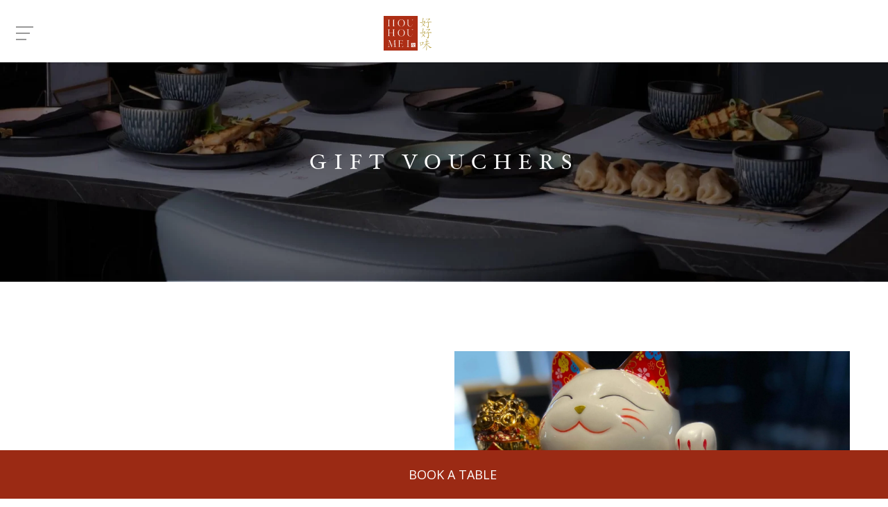

--- FILE ---
content_type: text/html; charset=UTF-8
request_url: https://houhoumei.co.uk/gift-vouchers
body_size: 33598
content:
<!DOCTYPE html>
<html lang="en-US" data-semplice="6.0.3">
	<head>
		<meta charset="UTF-8" />
		<meta name="viewport" content="width=device-width, initial-scale=1, maximum-scale=1.0, height=device-height, viewport-fit=cover" />
		<meta name='robots' content='index, follow, max-image-preview:large, max-snippet:-1, max-video-preview:-1' />
	<style>img:is([sizes="auto" i], [sizes^="auto," i]) { contain-intrinsic-size: 3000px 1500px }</style>
	
	<!-- This site is optimized with the Yoast SEO plugin v26.1.1 - https://yoast.com/wordpress/plugins/seo/ -->
	<title>Gift Vouchers - HouHouMei</title>
	<link rel="canonical" href="https://houhoumei.co.uk/gift-vouchers" />
	<meta property="og:locale" content="en_US" />
	<meta property="og:type" content="article" />
	<meta property="og:title" content="Gift Vouchers - HouHouMei" />
	<meta property="og:url" content="https://houhoumei.co.uk/gift-vouchers" />
	<meta property="og:site_name" content="HouHouMei" />
	<meta property="article:publisher" content="https://facebook.com/houhoumeiinverness" />
	<meta property="article:modified_time" content="2024-10-03T22:26:34+00:00" />
	<meta property="og:image" content="https://houhoumei.co.uk/wp-content/uploads/2022/06/HouHouMei_Social.png" />
	<meta property="og:image:width" content="1203" />
	<meta property="og:image:height" content="785" />
	<meta property="og:image:type" content="image/png" />
	<meta name="twitter:card" content="summary_large_image" />
	<script type="application/ld+json" class="yoast-schema-graph">{"@context":"https://schema.org","@graph":[{"@type":"WebPage","@id":"https://houhoumei.co.uk/gift-vouchers","url":"https://houhoumei.co.uk/gift-vouchers","name":"Gift Vouchers - HouHouMei","isPartOf":{"@id":"https://houhoumei.co.uk/#website"},"datePublished":"2023-03-08T20:22:26+00:00","dateModified":"2024-10-03T22:26:34+00:00","breadcrumb":{"@id":"https://houhoumei.co.uk/gift-vouchers#breadcrumb"},"inLanguage":"en-US","potentialAction":[{"@type":"ReadAction","target":["https://houhoumei.co.uk/gift-vouchers"]}]},{"@type":"BreadcrumbList","@id":"https://houhoumei.co.uk/gift-vouchers#breadcrumb","itemListElement":[{"@type":"ListItem","position":1,"name":"Home","item":"https://houhoumei.co.uk/"},{"@type":"ListItem","position":2,"name":"Gift Vouchers"}]},{"@type":"WebSite","@id":"https://houhoumei.co.uk/#website","url":"https://houhoumei.co.uk/","name":"HouHouMei","description":"Inverness","publisher":{"@id":"https://houhoumei.co.uk/#organization"},"potentialAction":[{"@type":"SearchAction","target":{"@type":"EntryPoint","urlTemplate":"https://houhoumei.co.uk/?s={search_term_string}"},"query-input":{"@type":"PropertyValueSpecification","valueRequired":true,"valueName":"search_term_string"}}],"inLanguage":"en-US"},{"@type":"Organization","@id":"https://houhoumei.co.uk/#organization","name":"Hou Hou Mei","url":"https://houhoumei.co.uk/","logo":{"@type":"ImageObject","inLanguage":"en-US","@id":"https://houhoumei.co.uk/#/schema/logo/image/","url":"https://houhoumei.co.uk/wp-content/uploads/2022/06/HouHouMei_Brand_Horizontal-WebScalable.png","contentUrl":"https://houhoumei.co.uk/wp-content/uploads/2022/06/HouHouMei_Brand_Horizontal-WebScalable.png","width":1249,"height":289,"caption":"Hou Hou Mei"},"image":{"@id":"https://houhoumei.co.uk/#/schema/logo/image/"},"sameAs":["https://facebook.com/houhoumeiinverness","https://instagram.com/houhoumei_inverness"]}]}</script>
	<!-- / Yoast SEO plugin. -->


<link rel='dns-prefetch' href='//www.googletagmanager.com' />
<link rel='dns-prefetch' href='//fonts.googleapis.com' />
<script type="text/javascript">
/* <![CDATA[ */
window._wpemojiSettings = {"baseUrl":"https:\/\/s.w.org\/images\/core\/emoji\/16.0.1\/72x72\/","ext":".png","svgUrl":"https:\/\/s.w.org\/images\/core\/emoji\/16.0.1\/svg\/","svgExt":".svg","source":{"concatemoji":"https:\/\/houhoumei.co.uk\/wp-includes\/js\/wp-emoji-release.min.js?ver=6.8.3"}};
/*! This file is auto-generated */
!function(s,n){var o,i,e;function c(e){try{var t={supportTests:e,timestamp:(new Date).valueOf()};sessionStorage.setItem(o,JSON.stringify(t))}catch(e){}}function p(e,t,n){e.clearRect(0,0,e.canvas.width,e.canvas.height),e.fillText(t,0,0);var t=new Uint32Array(e.getImageData(0,0,e.canvas.width,e.canvas.height).data),a=(e.clearRect(0,0,e.canvas.width,e.canvas.height),e.fillText(n,0,0),new Uint32Array(e.getImageData(0,0,e.canvas.width,e.canvas.height).data));return t.every(function(e,t){return e===a[t]})}function u(e,t){e.clearRect(0,0,e.canvas.width,e.canvas.height),e.fillText(t,0,0);for(var n=e.getImageData(16,16,1,1),a=0;a<n.data.length;a++)if(0!==n.data[a])return!1;return!0}function f(e,t,n,a){switch(t){case"flag":return n(e,"\ud83c\udff3\ufe0f\u200d\u26a7\ufe0f","\ud83c\udff3\ufe0f\u200b\u26a7\ufe0f")?!1:!n(e,"\ud83c\udde8\ud83c\uddf6","\ud83c\udde8\u200b\ud83c\uddf6")&&!n(e,"\ud83c\udff4\udb40\udc67\udb40\udc62\udb40\udc65\udb40\udc6e\udb40\udc67\udb40\udc7f","\ud83c\udff4\u200b\udb40\udc67\u200b\udb40\udc62\u200b\udb40\udc65\u200b\udb40\udc6e\u200b\udb40\udc67\u200b\udb40\udc7f");case"emoji":return!a(e,"\ud83e\udedf")}return!1}function g(e,t,n,a){var r="undefined"!=typeof WorkerGlobalScope&&self instanceof WorkerGlobalScope?new OffscreenCanvas(300,150):s.createElement("canvas"),o=r.getContext("2d",{willReadFrequently:!0}),i=(o.textBaseline="top",o.font="600 32px Arial",{});return e.forEach(function(e){i[e]=t(o,e,n,a)}),i}function t(e){var t=s.createElement("script");t.src=e,t.defer=!0,s.head.appendChild(t)}"undefined"!=typeof Promise&&(o="wpEmojiSettingsSupports",i=["flag","emoji"],n.supports={everything:!0,everythingExceptFlag:!0},e=new Promise(function(e){s.addEventListener("DOMContentLoaded",e,{once:!0})}),new Promise(function(t){var n=function(){try{var e=JSON.parse(sessionStorage.getItem(o));if("object"==typeof e&&"number"==typeof e.timestamp&&(new Date).valueOf()<e.timestamp+604800&&"object"==typeof e.supportTests)return e.supportTests}catch(e){}return null}();if(!n){if("undefined"!=typeof Worker&&"undefined"!=typeof OffscreenCanvas&&"undefined"!=typeof URL&&URL.createObjectURL&&"undefined"!=typeof Blob)try{var e="postMessage("+g.toString()+"("+[JSON.stringify(i),f.toString(),p.toString(),u.toString()].join(",")+"));",a=new Blob([e],{type:"text/javascript"}),r=new Worker(URL.createObjectURL(a),{name:"wpTestEmojiSupports"});return void(r.onmessage=function(e){c(n=e.data),r.terminate(),t(n)})}catch(e){}c(n=g(i,f,p,u))}t(n)}).then(function(e){for(var t in e)n.supports[t]=e[t],n.supports.everything=n.supports.everything&&n.supports[t],"flag"!==t&&(n.supports.everythingExceptFlag=n.supports.everythingExceptFlag&&n.supports[t]);n.supports.everythingExceptFlag=n.supports.everythingExceptFlag&&!n.supports.flag,n.DOMReady=!1,n.readyCallback=function(){n.DOMReady=!0}}).then(function(){return e}).then(function(){var e;n.supports.everything||(n.readyCallback(),(e=n.source||{}).concatemoji?t(e.concatemoji):e.wpemoji&&e.twemoji&&(t(e.twemoji),t(e.wpemoji)))}))}((window,document),window._wpemojiSettings);
/* ]]> */
</script>
<style id='wp-emoji-styles-inline-css' type='text/css'>

	img.wp-smiley, img.emoji {
		display: inline !important;
		border: none !important;
		box-shadow: none !important;
		height: 1em !important;
		width: 1em !important;
		margin: 0 0.07em !important;
		vertical-align: -0.1em !important;
		background: none !important;
		padding: 0 !important;
	}
</style>
<link rel='stylesheet' id='wp-block-library-css' href='https://houhoumei.co.uk/wp-includes/css/dist/block-library/style.min.css?ver=6.8.3' type='text/css' media='all' />
<style id='classic-theme-styles-inline-css' type='text/css'>
/*! This file is auto-generated */
.wp-block-button__link{color:#fff;background-color:#32373c;border-radius:9999px;box-shadow:none;text-decoration:none;padding:calc(.667em + 2px) calc(1.333em + 2px);font-size:1.125em}.wp-block-file__button{background:#32373c;color:#fff;text-decoration:none}
</style>
<style id='global-styles-inline-css' type='text/css'>
:root{--wp--preset--aspect-ratio--square: 1;--wp--preset--aspect-ratio--4-3: 4/3;--wp--preset--aspect-ratio--3-4: 3/4;--wp--preset--aspect-ratio--3-2: 3/2;--wp--preset--aspect-ratio--2-3: 2/3;--wp--preset--aspect-ratio--16-9: 16/9;--wp--preset--aspect-ratio--9-16: 9/16;--wp--preset--color--black: #000000;--wp--preset--color--cyan-bluish-gray: #abb8c3;--wp--preset--color--white: #ffffff;--wp--preset--color--pale-pink: #f78da7;--wp--preset--color--vivid-red: #cf2e2e;--wp--preset--color--luminous-vivid-orange: #ff6900;--wp--preset--color--luminous-vivid-amber: #fcb900;--wp--preset--color--light-green-cyan: #7bdcb5;--wp--preset--color--vivid-green-cyan: #00d084;--wp--preset--color--pale-cyan-blue: #8ed1fc;--wp--preset--color--vivid-cyan-blue: #0693e3;--wp--preset--color--vivid-purple: #9b51e0;--wp--preset--gradient--vivid-cyan-blue-to-vivid-purple: linear-gradient(135deg,rgba(6,147,227,1) 0%,rgb(155,81,224) 100%);--wp--preset--gradient--light-green-cyan-to-vivid-green-cyan: linear-gradient(135deg,rgb(122,220,180) 0%,rgb(0,208,130) 100%);--wp--preset--gradient--luminous-vivid-amber-to-luminous-vivid-orange: linear-gradient(135deg,rgba(252,185,0,1) 0%,rgba(255,105,0,1) 100%);--wp--preset--gradient--luminous-vivid-orange-to-vivid-red: linear-gradient(135deg,rgba(255,105,0,1) 0%,rgb(207,46,46) 100%);--wp--preset--gradient--very-light-gray-to-cyan-bluish-gray: linear-gradient(135deg,rgb(238,238,238) 0%,rgb(169,184,195) 100%);--wp--preset--gradient--cool-to-warm-spectrum: linear-gradient(135deg,rgb(74,234,220) 0%,rgb(151,120,209) 20%,rgb(207,42,186) 40%,rgb(238,44,130) 60%,rgb(251,105,98) 80%,rgb(254,248,76) 100%);--wp--preset--gradient--blush-light-purple: linear-gradient(135deg,rgb(255,206,236) 0%,rgb(152,150,240) 100%);--wp--preset--gradient--blush-bordeaux: linear-gradient(135deg,rgb(254,205,165) 0%,rgb(254,45,45) 50%,rgb(107,0,62) 100%);--wp--preset--gradient--luminous-dusk: linear-gradient(135deg,rgb(255,203,112) 0%,rgb(199,81,192) 50%,rgb(65,88,208) 100%);--wp--preset--gradient--pale-ocean: linear-gradient(135deg,rgb(255,245,203) 0%,rgb(182,227,212) 50%,rgb(51,167,181) 100%);--wp--preset--gradient--electric-grass: linear-gradient(135deg,rgb(202,248,128) 0%,rgb(113,206,126) 100%);--wp--preset--gradient--midnight: linear-gradient(135deg,rgb(2,3,129) 0%,rgb(40,116,252) 100%);--wp--preset--font-size--small: 13px;--wp--preset--font-size--medium: 20px;--wp--preset--font-size--large: 36px;--wp--preset--font-size--x-large: 42px;--wp--preset--spacing--20: 0.44rem;--wp--preset--spacing--30: 0.67rem;--wp--preset--spacing--40: 1rem;--wp--preset--spacing--50: 1.5rem;--wp--preset--spacing--60: 2.25rem;--wp--preset--spacing--70: 3.38rem;--wp--preset--spacing--80: 5.06rem;--wp--preset--shadow--natural: 6px 6px 9px rgba(0, 0, 0, 0.2);--wp--preset--shadow--deep: 12px 12px 50px rgba(0, 0, 0, 0.4);--wp--preset--shadow--sharp: 6px 6px 0px rgba(0, 0, 0, 0.2);--wp--preset--shadow--outlined: 6px 6px 0px -3px rgba(255, 255, 255, 1), 6px 6px rgba(0, 0, 0, 1);--wp--preset--shadow--crisp: 6px 6px 0px rgba(0, 0, 0, 1);}:where(.is-layout-flex){gap: 0.5em;}:where(.is-layout-grid){gap: 0.5em;}body .is-layout-flex{display: flex;}.is-layout-flex{flex-wrap: wrap;align-items: center;}.is-layout-flex > :is(*, div){margin: 0;}body .is-layout-grid{display: grid;}.is-layout-grid > :is(*, div){margin: 0;}:where(.wp-block-columns.is-layout-flex){gap: 2em;}:where(.wp-block-columns.is-layout-grid){gap: 2em;}:where(.wp-block-post-template.is-layout-flex){gap: 1.25em;}:where(.wp-block-post-template.is-layout-grid){gap: 1.25em;}.has-black-color{color: var(--wp--preset--color--black) !important;}.has-cyan-bluish-gray-color{color: var(--wp--preset--color--cyan-bluish-gray) !important;}.has-white-color{color: var(--wp--preset--color--white) !important;}.has-pale-pink-color{color: var(--wp--preset--color--pale-pink) !important;}.has-vivid-red-color{color: var(--wp--preset--color--vivid-red) !important;}.has-luminous-vivid-orange-color{color: var(--wp--preset--color--luminous-vivid-orange) !important;}.has-luminous-vivid-amber-color{color: var(--wp--preset--color--luminous-vivid-amber) !important;}.has-light-green-cyan-color{color: var(--wp--preset--color--light-green-cyan) !important;}.has-vivid-green-cyan-color{color: var(--wp--preset--color--vivid-green-cyan) !important;}.has-pale-cyan-blue-color{color: var(--wp--preset--color--pale-cyan-blue) !important;}.has-vivid-cyan-blue-color{color: var(--wp--preset--color--vivid-cyan-blue) !important;}.has-vivid-purple-color{color: var(--wp--preset--color--vivid-purple) !important;}.has-black-background-color{background-color: var(--wp--preset--color--black) !important;}.has-cyan-bluish-gray-background-color{background-color: var(--wp--preset--color--cyan-bluish-gray) !important;}.has-white-background-color{background-color: var(--wp--preset--color--white) !important;}.has-pale-pink-background-color{background-color: var(--wp--preset--color--pale-pink) !important;}.has-vivid-red-background-color{background-color: var(--wp--preset--color--vivid-red) !important;}.has-luminous-vivid-orange-background-color{background-color: var(--wp--preset--color--luminous-vivid-orange) !important;}.has-luminous-vivid-amber-background-color{background-color: var(--wp--preset--color--luminous-vivid-amber) !important;}.has-light-green-cyan-background-color{background-color: var(--wp--preset--color--light-green-cyan) !important;}.has-vivid-green-cyan-background-color{background-color: var(--wp--preset--color--vivid-green-cyan) !important;}.has-pale-cyan-blue-background-color{background-color: var(--wp--preset--color--pale-cyan-blue) !important;}.has-vivid-cyan-blue-background-color{background-color: var(--wp--preset--color--vivid-cyan-blue) !important;}.has-vivid-purple-background-color{background-color: var(--wp--preset--color--vivid-purple) !important;}.has-black-border-color{border-color: var(--wp--preset--color--black) !important;}.has-cyan-bluish-gray-border-color{border-color: var(--wp--preset--color--cyan-bluish-gray) !important;}.has-white-border-color{border-color: var(--wp--preset--color--white) !important;}.has-pale-pink-border-color{border-color: var(--wp--preset--color--pale-pink) !important;}.has-vivid-red-border-color{border-color: var(--wp--preset--color--vivid-red) !important;}.has-luminous-vivid-orange-border-color{border-color: var(--wp--preset--color--luminous-vivid-orange) !important;}.has-luminous-vivid-amber-border-color{border-color: var(--wp--preset--color--luminous-vivid-amber) !important;}.has-light-green-cyan-border-color{border-color: var(--wp--preset--color--light-green-cyan) !important;}.has-vivid-green-cyan-border-color{border-color: var(--wp--preset--color--vivid-green-cyan) !important;}.has-pale-cyan-blue-border-color{border-color: var(--wp--preset--color--pale-cyan-blue) !important;}.has-vivid-cyan-blue-border-color{border-color: var(--wp--preset--color--vivid-cyan-blue) !important;}.has-vivid-purple-border-color{border-color: var(--wp--preset--color--vivid-purple) !important;}.has-vivid-cyan-blue-to-vivid-purple-gradient-background{background: var(--wp--preset--gradient--vivid-cyan-blue-to-vivid-purple) !important;}.has-light-green-cyan-to-vivid-green-cyan-gradient-background{background: var(--wp--preset--gradient--light-green-cyan-to-vivid-green-cyan) !important;}.has-luminous-vivid-amber-to-luminous-vivid-orange-gradient-background{background: var(--wp--preset--gradient--luminous-vivid-amber-to-luminous-vivid-orange) !important;}.has-luminous-vivid-orange-to-vivid-red-gradient-background{background: var(--wp--preset--gradient--luminous-vivid-orange-to-vivid-red) !important;}.has-very-light-gray-to-cyan-bluish-gray-gradient-background{background: var(--wp--preset--gradient--very-light-gray-to-cyan-bluish-gray) !important;}.has-cool-to-warm-spectrum-gradient-background{background: var(--wp--preset--gradient--cool-to-warm-spectrum) !important;}.has-blush-light-purple-gradient-background{background: var(--wp--preset--gradient--blush-light-purple) !important;}.has-blush-bordeaux-gradient-background{background: var(--wp--preset--gradient--blush-bordeaux) !important;}.has-luminous-dusk-gradient-background{background: var(--wp--preset--gradient--luminous-dusk) !important;}.has-pale-ocean-gradient-background{background: var(--wp--preset--gradient--pale-ocean) !important;}.has-electric-grass-gradient-background{background: var(--wp--preset--gradient--electric-grass) !important;}.has-midnight-gradient-background{background: var(--wp--preset--gradient--midnight) !important;}.has-small-font-size{font-size: var(--wp--preset--font-size--small) !important;}.has-medium-font-size{font-size: var(--wp--preset--font-size--medium) !important;}.has-large-font-size{font-size: var(--wp--preset--font-size--large) !important;}.has-x-large-font-size{font-size: var(--wp--preset--font-size--x-large) !important;}
:where(.wp-block-post-template.is-layout-flex){gap: 1.25em;}:where(.wp-block-post-template.is-layout-grid){gap: 1.25em;}
:where(.wp-block-columns.is-layout-flex){gap: 2em;}:where(.wp-block-columns.is-layout-grid){gap: 2em;}
:root :where(.wp-block-pullquote){font-size: 1.5em;line-height: 1.6;}
</style>
<link rel='stylesheet' id='bonfire-taptap-css-css' href='https://houhoumei.co.uk/wp-content/plugins/taptap-by-bonfire/taptap.css?ver=1' type='text/css' media='all' />
<link rel='stylesheet' id='taptap-fonts-css' href='//fonts.googleapis.com/css?family=Montserrat%3A400%2C700%7CVarela+Round%7CHind+Siliguri%3A400%2C600%7CDosis%3A600%7CRoboto%3A100%2C400%7CRoboto+Condensed%3A400%2C700%7CBree+Serif%7CDroid+Serif%3A400%7CMuli%3A700&#038;ver=1.0.0' type='text/css' media='all' />
<link rel='stylesheet' id='taptap-fontawesome-css' href='https://houhoumei.co.uk/wp-content/plugins/taptap-by-bonfire/fonts/font-awesome/css/font-awesome.min.css?ver=1' type='text/css' media='all' />
<link rel='stylesheet' id='semplice-stylesheet-css' href='https://houhoumei.co.uk/wp-content/themes/semplice6/style.css?ver=6.0.3' type='text/css' media='all' />
<link rel='stylesheet' id='semplice-frontend-stylesheet-css' href='https://houhoumei.co.uk/wp-content/themes/semplice6/assets/css/frontend.min.css?ver=6.0.3' type='text/css' media='all' />
<link rel='stylesheet' id='mediaelement-css' href='https://houhoumei.co.uk/wp-includes/js/mediaelement/mediaelementplayer-legacy.min.css?ver=4.2.17' type='text/css' media='all' />
<script type="text/javascript" src="https://houhoumei.co.uk/wp-includes/js/jquery/jquery.min.js?ver=3.7.1" id="jquery-core-js"></script>
<script type="text/javascript" src="https://houhoumei.co.uk/wp-includes/js/jquery/jquery-migrate.min.js?ver=3.4.1" id="jquery-migrate-js"></script>
<script type="text/javascript" id="snazzymaps-js-js-extra">
/* <![CDATA[ */
var SnazzyDataForSnazzyMaps = [];
SnazzyDataForSnazzyMaps={"id":38,"name":"Shades of Grey","description":"A map with various shades of grey. Great for a website with a really dark theme. ","url":"https:\/\/snazzymaps.com\/style\/38\/shades-of-grey","imageUrl":"https:\/\/snazzy-maps-cdn.azureedge.net\/assets\/38-shades-of-grey.png?v=20170626083726","json":"[{\"featureType\":\"all\",\"elementType\":\"labels.text.fill\",\"stylers\":[{\"saturation\":36},{\"color\":\"#000000\"},{\"lightness\":40}]},{\"featureType\":\"all\",\"elementType\":\"labels.text.stroke\",\"stylers\":[{\"visibility\":\"on\"},{\"color\":\"#000000\"},{\"lightness\":16}]},{\"featureType\":\"all\",\"elementType\":\"labels.icon\",\"stylers\":[{\"visibility\":\"off\"}]},{\"featureType\":\"administrative\",\"elementType\":\"geometry.fill\",\"stylers\":[{\"color\":\"#000000\"},{\"lightness\":20}]},{\"featureType\":\"administrative\",\"elementType\":\"geometry.stroke\",\"stylers\":[{\"color\":\"#000000\"},{\"lightness\":17},{\"weight\":1.2}]},{\"featureType\":\"landscape\",\"elementType\":\"geometry\",\"stylers\":[{\"color\":\"#000000\"},{\"lightness\":20}]},{\"featureType\":\"poi\",\"elementType\":\"geometry\",\"stylers\":[{\"color\":\"#000000\"},{\"lightness\":21}]},{\"featureType\":\"road.highway\",\"elementType\":\"geometry.fill\",\"stylers\":[{\"color\":\"#000000\"},{\"lightness\":17}]},{\"featureType\":\"road.highway\",\"elementType\":\"geometry.stroke\",\"stylers\":[{\"color\":\"#000000\"},{\"lightness\":29},{\"weight\":0.2}]},{\"featureType\":\"road.arterial\",\"elementType\":\"geometry\",\"stylers\":[{\"color\":\"#000000\"},{\"lightness\":18}]},{\"featureType\":\"road.local\",\"elementType\":\"geometry\",\"stylers\":[{\"color\":\"#000000\"},{\"lightness\":16}]},{\"featureType\":\"transit\",\"elementType\":\"geometry\",\"stylers\":[{\"color\":\"#000000\"},{\"lightness\":19}]},{\"featureType\":\"water\",\"elementType\":\"geometry\",\"stylers\":[{\"color\":\"#000000\"},{\"lightness\":17}]}]","views":758667,"favorites":2168,"createdBy":{"name":"Adam Krogh","url":"https:\/\/twitter.com\/adamkrogh"},"createdOn":"2013-11-12T18:21:41.94","tags":["dark","greyscale"],"colors":["black","gray"]};
/* ]]> */
</script>
<script type="text/javascript" src="https://houhoumei.co.uk/wp-content/plugins/snazzy-maps/snazzymaps.js?ver=1.5.0" id="snazzymaps-js-js"></script>
<script type="text/javascript" src="https://houhoumei.co.uk/wp-content/plugins/taptap-by-bonfire/taptap-accordion.js?ver=1" id="bonfire-taptap-accordion-js"></script>

<!-- Google tag (gtag.js) snippet added by Site Kit -->
<!-- Google Analytics snippet added by Site Kit -->
<script type="text/javascript" src="https://www.googletagmanager.com/gtag/js?id=G-KEL5JN1Y0L" id="google_gtagjs-js" async></script>
<script type="text/javascript" id="google_gtagjs-js-after">
/* <![CDATA[ */
window.dataLayer = window.dataLayer || [];function gtag(){dataLayer.push(arguments);}
gtag("set","linker",{"domains":["houhoumei.co.uk"]});
gtag("js", new Date());
gtag("set", "developer_id.dZTNiMT", true);
gtag("config", "G-KEL5JN1Y0L");
/* ]]> */
</script>
<link rel="https://api.w.org/" href="https://houhoumei.co.uk/wp-json/" /><link rel="alternate" title="JSON" type="application/json" href="https://houhoumei.co.uk/wp-json/wp/v2/pages/502" /><link rel="EditURI" type="application/rsd+xml" title="RSD" href="https://houhoumei.co.uk/xmlrpc.php?rsd" />
<meta name="generator" content="WordPress 6.8.3" />
<link rel='shortlink' href='https://houhoumei.co.uk/?p=502' />
<link rel="alternate" title="oEmbed (JSON)" type="application/json+oembed" href="https://houhoumei.co.uk/wp-json/oembed/1.0/embed?url=https%3A%2F%2Fhouhoumei.co.uk%2Fgift-vouchers" />
<link rel="alternate" title="oEmbed (XML)" type="text/xml+oembed" href="https://houhoumei.co.uk/wp-json/oembed/1.0/embed?url=https%3A%2F%2Fhouhoumei.co.uk%2Fgift-vouchers&#038;format=xml" />
<meta name="generator" content="Site Kit by Google 1.163.0" /><!-- BEGIN CUSTOM COLORS (WP THEME CUSTOMIZER) -->
<style>
/**************************************************************
*** CUSTOM COLORS + SETTINGS
**************************************************************/
/* show hovers on non-touch devices only */
/* menu label */
.taptap-menu-button-wrapper:hover .taptap-menu-button-label { color:; }
/* logo hover */
.taptap-logo a:hover { color:; }
/* search label hover */
.taptap-search-button-wrapper:hover .taptap-search-button-label { color:; }
/* search button hover*/
.taptap-search-button-wrapper:hover .taptap-search-button { border-color:#ddd; }
.taptap-search-button-wrapper:hover .taptap-search-button::after { background-color:#ddd; }
/* search close button hover */
.taptap-search-close-wrapper:hover .taptap-search-close-inner::before,
.taptap-search-close-wrapper:hover .taptap-search-close-inner::after { background-color:#ddd; }
/* search clear field button hover */
.taptap-search-clear-wrapper:hover .taptap-search-clear { background-color:#666; }
/* current menu item hover */
.taptap-by-bonfire ul li.current-menu-item.full-item-arrow-hover > a,
.taptap-by-bonfire ul li.current-menu-item > a:hover { color:#b7a144; }
/* current submenu item hover */
.taptap-by-bonfire .sub-menu .current-menu-item.full-item-arrow-hover > a,
.taptap-by-bonfire .sub-menu .current-menu-item > a:hover { color:; }
/* menu item icon hover */
.taptap-by-bonfire ul li a:hover i,
.taptap-by-bonfire ul li.full-item-arrow-hover a i { color:; }
/* submenu item icon hover */
.taptap-by-bonfire .sub-menu a:hover i,
.taptap-by-bonfire .sub-menu .full-item-arrow-hover a i { color:; }
/* menu item hovers */
.taptap-by-bonfire ul li.full-item-arrow-hover > a,
.taptap-by-bonfire ul li a:hover { color:#b7a144; }
.taptap-by-bonfire ul.sub-menu li.full-item-arrow-hover > a,
.taptap-by-bonfire ul.sub-menu li a:hover { color:#77787C; }
/* submenu arrow hover */
.full-item-arrow-hover > .taptap-sub-arrow .taptap-sub-arrow-inner::before,
.full-item-arrow-hover > .taptap-sub-arrow .taptap-sub-arrow-inner::after,
.taptap-sub-arrow:hover .taptap-sub-arrow-inner::before,
.taptap-sub-arrow:hover .taptap-sub-arrow-inner::after { background-color:#fff; }
/* menu button hover */
.taptap-menu-button-wrapper:hover .taptap-main-menu-button:before,
.taptap-menu-button-wrapper:hover .taptap-main-menu-button div.taptap-main-menu-button-middle:before,
.taptap-menu-button-wrapper:hover .taptap-main-menu-button:after,
.taptap-menu-button-wrapper:hover .taptap-main-menu-button-two:before,
.taptap-menu-button-wrapper:hover .taptap-main-menu-button-two div.taptap-main-menu-button-two-middle:before,
.taptap-menu-button-wrapper:hover .taptap-main-menu-button-two:after,
.taptap-menu-button-wrapper:hover .taptap-main-menu-button-three:before,
.taptap-menu-button-wrapper:hover .taptap-main-menu-button-three div.taptap-main-menu-button-three-middle:before,
.taptap-menu-button-wrapper:hover .taptap-main-menu-button-three:after,
.taptap-menu-button-wrapper:hover .taptap-main-menu-button-four:before,
.taptap-menu-button-wrapper:hover .taptap-main-menu-button-four div.taptap-main-menu-button-four-middle:before,
.taptap-menu-button-wrapper:hover .taptap-main-menu-button-four:after,
.taptap-menu-button-wrapper:hover .taptap-main-menu-button-five:before,
.taptap-menu-button-wrapper:hover .taptap-main-menu-button-five div.taptap-main-menu-button-five-middle:before,
.taptap-menu-button-wrapper:hover .taptap-main-menu-button-five:after,
.taptap-menu-button-wrapper:hover .taptap-main-menu-button-six:before,
.taptap-menu-button-wrapper:hover .taptap-main-menu-button-six:after {
    background-color:#ddd;
}
/* menu bars hover (if menu opened) */
.taptap-menu-active:hover .taptap-main-menu-button:before,
.taptap-menu-active:hover .taptap-main-menu-button div.taptap-main-menu-button-middle:before,
.taptap-menu-active:hover .taptap-main-menu-button:after,
.taptap-menu-active:hover .taptap-main-menu-button-two:before,
.taptap-menu-active:hover .taptap-main-menu-button-two div.taptap-main-menu-button-two-middle:before,
.taptap-menu-active:hover .taptap-main-menu-button-two:after,
.taptap-menu-active:hover .taptap-main-menu-button-three:before,
.taptap-menu-active:hover .taptap-main-menu-button-three div.taptap-main-menu-button-three-middle:before,
.taptap-menu-active:hover .taptap-main-menu-button-three:after,
.taptap-menu-active:hover .taptap-main-menu-button-four:before,
.taptap-menu-active:hover .taptap-main-menu-button-four div.taptap-main-menu-button-four-middle:before,
.taptap-menu-active:hover .taptap-main-menu-button-four:after,
.taptap-menu-active:hover .taptap-main-menu-button-five:before,
.taptap-menu-active:hover .taptap-main-menu-button-five div.taptap-main-menu-button-five-middle:before,
.taptap-menu-active:hover .taptap-main-menu-button-five:after,
.taptap-menu-active:hover .taptap-main-menu-button-six:before,
.taptap-menu-active:hover .taptap-main-menu-button-six:after {
    background-color:;
}        

/* MENU BUTTON */
/* menu button opacity */
.taptap-menu-button-wrapper { opacity:; }
/* menu button */
.taptap-main-menu-button:before,
.taptap-main-menu-button div.taptap-main-menu-button-middle:before,
.taptap-main-menu-button:after,
.taptap-main-menu-button-two:before,
.taptap-main-menu-button-two div.taptap-main-menu-button-two-middle:before,
.taptap-main-menu-button-two:after,
.taptap-main-menu-button-three:before,
.taptap-main-menu-button-three div.taptap-main-menu-button-three-middle:before,
.taptap-main-menu-button-three:after,
.taptap-main-menu-button-four:before,
.taptap-main-menu-button-four div.taptap-main-menu-button-four-middle:before,
.taptap-main-menu-button-four:after,
.taptap-main-menu-button-five:before,
.taptap-main-menu-button-five div.taptap-main-menu-button-five-middle:before,
.taptap-main-menu-button-five:after,
.taptap-main-menu-button-six:before,
.taptap-main-menu-button-six:after {
    background-color:;
    }
/* menu button (if menu opened) */
.taptap-menu-active .taptap-main-menu-button:before,
.taptap-menu-active .taptap-main-menu-button div.taptap-main-menu-button-middle:before,
.taptap-menu-active .taptap-main-menu-button:after,
.taptap-menu-active .taptap-main-menu-button-two:before,
.taptap-menu-active .taptap-main-menu-button-two div.taptap-main-menu-button-two-middle:before,
.taptap-menu-active .taptap-main-menu-button-two:after,
.taptap-menu-active .taptap-main-menu-button-three:before,
.taptap-menu-active .taptap-main-menu-button-three div.taptap-main-menu-button-three-middle:before,
.taptap-menu-active .taptap-main-menu-button-three:after,
.taptap-menu-active .taptap-main-menu-button-four:before,
.taptap-menu-active .taptap-main-menu-button-four div.taptap-main-menu-button-four-middle:before,
.taptap-menu-active .taptap-main-menu-button-four:after,
.taptap-menu-active .taptap-main-menu-button-five:before,
.taptap-menu-active .taptap-main-menu-button-five div.taptap-main-menu-button-five-middle:before,
.taptap-menu-active .taptap-main-menu-button-five:after,
.taptap-menu-active .taptap-main-menu-button-six:before,
.taptap-menu-active .taptap-main-menu-button-six:after { background-color:; }
/* menu button animations (-/X) */
/* X SIGN ANIMATION */
    /* button style #1 top bar*/
    .taptap-menu-active .taptap-main-menu-button:before {
        transform:translateY(9px) rotate(45deg);
        -moz-transform:translateY(9px) rotate(45deg);
        -webkit-transform:translateY(9px) rotate(45deg);
    }
    /* button style #1 bottom bar*/
    .taptap-menu-active .taptap-main-menu-button:after {
        transform:translateY(-9px) rotate(-45deg);
        -moz-transform:translateY(-9px) rotate(-45deg);
        -webkit-transform:translateY(-9px) rotate(-45deg);
    }
    /* button style #1 middle bar*/
    .taptap-menu-active div.taptap-main-menu-button-middle:before {
        opacity:0;
        pointer-events:none;
        
        -webkit-transform:translateX(-20px);
        -moz-transform:translateX(-20px);
        transform:translateX(-20px);
        
        -webkit-transition:all .25s ease, opacity .25s ease .025s;
        -moz-transition:all .25s ease, opacity .25s ease .025s;
        transition:all .25s ease, opacity .25s ease .025s;
    }
    /* button style #2 top bar*/
    .taptap-menu-active .taptap-main-menu-button-two:before {
        transform:translateY(9px) rotate(45deg);
        -moz-transform:translateY(9px) rotate(45deg);
        -webkit-transform:translateY(9px) rotate(45deg);
    }
    .taptap-menu-active .taptap-main-menu-button-two:hover:before { width:30px; }
    /* button style #2 bottom bar*/
    .taptap-menu-active .taptap-main-menu-button-two:after {
        width:30px;
        margin-left:0;
        transform:translateY(-9px) rotate(-45deg);
        -moz-transform:translateY(-9px) rotate(-45deg);
        -webkit-transform:translateY(-9px) rotate(-45deg);
    }
    /* button style #2 middle bar*/
    .taptap-menu-active div.taptap-main-menu-button-two-middle:before {
        opacity:0;
        pointer-events:none;
        
        -webkit-transform:translateX(-20px);
        -moz-transform:translateX(-20px);
        transform:translateX(-20px);
        
        -webkit-transition:all .25s ease, opacity .25s ease .025s;
        -moz-transition:all .25s ease, opacity .25s ease .025s;
        transition:all .25s ease, opacity .25s ease .025s;
    }
    /* button style #3 top bar*/
    .taptap-menu-active .taptap-main-menu-button-three:before {
        transform:translateY(9px) rotate(45deg);
        -moz-transform:translateY(9px) rotate(45deg);
        -webkit-transform:translateY(9px) rotate(45deg);
    }
    /* button style #3 bottom bar*/
    .taptap-menu-active .taptap-main-menu-button-three:after {
        transform:translateY(-9px) rotate(-45deg);
        -moz-transform:translateY(-9px) rotate(-45deg);
        -webkit-transform:translateY(-9px) rotate(-45deg);
    }
    /* button style #3 middle bar*/
    .taptap-menu-active div.taptap-main-menu-button-three-middle:before {
        opacity:0;
        pointer-events:none;
        
        -webkit-transform:translateX(-20px);
        -moz-transform:translateX(-20px);
        transform:translateX(-20px);
        
        -webkit-transition:all .25s ease, opacity .25s ease .025s;
        -moz-transition:all .25s ease, opacity .25s ease .025s;
        transition:all .25s ease, opacity .25s ease .025s;
    }
    /* button style #4 top bar*/
    .taptap-menu-active .taptap-main-menu-button-four:before {
        transform:translateY(9px) rotate(45deg);
        -moz-transform:translateY(9px) rotate(45deg);
        -webkit-transform:translateY(9px) rotate(45deg);
    }
    .taptap-menu-active .taptap-main-menu-button-four:hover:before { width:25px; }
    /* button style #4 bottom bar*/
    .taptap-menu-active .taptap-main-menu-button-four:after {
        width:25px;
        transform:translateY(-9px) rotate(-45deg);
        -moz-transform:translateY(-9px) rotate(-45deg);
        -webkit-transform:translateY(-9px) rotate(-45deg);
    }
    /* button style #4 middle bar*/
    .taptap-menu-active div.taptap-main-menu-button-four-middle:before {
        opacity:0;
        pointer-events:none;
        
        -webkit-transform:translateX(-20px);
        -moz-transform:translateX(-20px);
        transform:translateX(-20px);
        
        -webkit-transition:all .25s ease, opacity .25s ease .025s;
        -moz-transition:all .25s ease, opacity .25s ease .025s;
        transition:all .25s ease, opacity .25s ease .025s;
    }
    /* button style #5 top bar*/
    .taptap-menu-active .taptap-main-menu-button-five:before {
        transform:translateY(11px) rotate(45deg);
        -moz-transform:translateY(11px) rotate(45deg);
        -webkit-transform:translateY(11px) rotate(45deg);
    }
    /* button style #5 bottom bar*/
    .taptap-menu-active .taptap-main-menu-button-five:after {
        transform:translateY(-11px) rotate(-45deg);
        -moz-transform:translateY(-11px) rotate(-45deg);
        -webkit-transform:translateY(-11px) rotate(-45deg);
    }
    /* button style #5 middle bar*/
    .taptap-menu-active div.taptap-main-menu-button-five-middle:before {
        opacity:0;
        pointer-events:none;
        
        -webkit-transform:translateX(-20px);
        -moz-transform:translateX(-20px);
        transform:translateX(-20px);
        
        -webkit-transition:all .25s ease, opacity .25s ease .025s;
        -moz-transition:all .25s ease, opacity .25s ease .025s;
        transition:all .25s ease, opacity .25s ease .025s;
    }
    /* button style #6 top bar*/
    .taptap-menu-active .taptap-main-menu-button-six:before {
        transform:translateY(4px) rotate(45deg);
        -moz-transform:translateY(4px) rotate(45deg);
        -webkit-transform:translateY(4px) rotate(45deg);
    }
    /* button style #6 bottom bar*/
    .taptap-menu-active .taptap-main-menu-button-six:after {
        transform:translateY(-4px) rotate(-45deg);
        -moz-transform:translateY(-4px) rotate(-45deg);
        -webkit-transform:translateY(-4px) rotate(-45deg);
    }
/* menu button animation speed + logo/search hover speeds */
.taptap-menu-button-label::before,
.taptap-menu-button-label::after,
.taptap-search-button-label,
.taptap-search-button,
.taptap-search-button::after,
.taptap-logo a,
.taptap-search-close-inner::before,
.taptap-search-close-inner::after,
.taptap-search-clear,
.taptap-main-menu-button:before,
.taptap-main-menu-button div.taptap-main-menu-button-middle:before,
.taptap-main-menu-button:after,
.taptap-main-menu-button-two:before,
.taptap-main-menu-button-two div.taptap-main-menu-button-two-middle:before,
.taptap-main-menu-button-two:after,
.taptap-main-menu-button-three:before,
.taptap-main-menu-button-three div.taptap-main-menu-button-three-middle:before,
.taptap-main-menu-button-three:after,
.taptap-main-menu-button-four:before,
.taptap-main-menu-button-four div.taptap-main-menu-button-four-middle:before,
.taptap-main-menu-button-four:after,
.taptap-main-menu-button-five:before,
.taptap-main-menu-button-five div.taptap-main-menu-button-five-middle:before,
.taptap-main-menu-button-five:after,
.taptap-main-menu-button-six:before,
.taptap-main-menu-button-six:after {
    -webkit-transition:all s ease !important;
    -moz-transition:all s ease !important;
    transition:all s ease !important;
}
/* menu button top, side distances + right position */
.taptap-menu-button-wrapper { top:25px; }
/* if menu button hidden, remove button height and set default label position to 0 */
/* menu button label customization */
.taptap-menu-button-label {
    left:px;
    top:px;
    color:;
    font-size:px;
    letter-spacing:px;
}
/* menu button label font + theme font */
    /* menu button labels */
.taptap-menu-button-label::before { content:''; }

/* LOGO */
/* logo font size + letter spacing */
.taptap-logo a {
    color:;
    font-size:px;
    letter-spacing:px;
}
/* logo font + theme font */
    /* logo image size + top/side distances + right positioning */
.taptap-logo-image img { max-height:60px; }
.taptap-logo-wrapper { top:px; }
    .taptap-logo-wrapper {
        left:15px;
        -webkit-transform:translateX(0);
        -moz-transform:translateX(0);
        transform:translateX(0);
    }






/* WOO BUTTON */
/* woocommerce icon select */
/* woocommerce icon colors */
.taptap-shopping-icon {
    background-color:;
}
a.taptap-cart-count:hover .taptap-shopping-icon {
    background-color:;
}
.taptap-cart-count > span {
    color:;
    background-color:;
}
/* woo button top, side distances + right position */
.taptap-woo-button-wrapper { top:px; }

/* SEARCH */
/* search button */
.taptap-search-button {
    border-color:;
        }
.taptap-search-button::after {
    background-color:;
    }
/* search button top, side distances + right position */
.taptap-search-button-wrapper { top:px; }
/* if search button hidden, remove button height and set default label position to 0 */
.taptap-search-button-wrapper { height:auto; }
.taptap-search-button-label { top:0; left:0; }
/* search button label customization */
.taptap-search-button-label {
    left:px;
    top:px;
    color:;
    font-size:px;
    letter-spacing:px;
}
/* search button label font + theme font */
    /* search form background + background color + animation speed */
.taptap-search-wrapper,
.taptap-search-background {
    height:px;
    
    -webkit-transition:-webkit-transform s ease 0s, top 0s ease s;
    -moz-transition:-moz-transform s ease 0s, top 0s ease s;
    transition:transform s ease 0s, top 0s ease s;
}
.taptap-search-background {
    opacity:;
    background-color:;
}
.taptap-search-wrapper-active {
    -webkit-transition:-webkit-transform s ease 0s, top 0s ease 0s !important;
    -moz-transition:-moz-transform s ease 0s, top 0s ease 0s !important;
    transition:transform s ease 0s, top 0s ease 0s !important;
}
.taptap-search-overlay {
    background-color:;
    -webkit-transition:opacity s ease 0s, top 0s ease s;
    -moz-transition:opacity s ease 0s, top 0s ease s;
    transition:opacity s ease 0s, top 0s ease s;
}
.taptap-search-overlay-active {
    opacity:;
    -webkit-transition:opacity s ease 0s, top 0s ease 0s;
    -moz-transition:opacity s ease 0s, top 0s ease 0s;
    transition:opacity s ease 0s, top 0s ease 0s;
}
/* search form placeholder */
#searchform input::-webkit-input-placeholder { font-size:px; color: !important; }
#searchform input:-moz-placeholder { font-size:px; color: !important; }
#searchform input::-moz-placeholder { font-size:px; color: !important; }
#searchform input:-ms-input-placeholder { font-size:px; color: !important; }
/* search form text color + align + padding if clear field hidden */
.taptap-search-wrapper #searchform input {
    color:;
    font-size:px;
    letter-spacing:px;
        }
/* search field font */
    /* search form close button */
.taptap-search-close-inner::before,
.taptap-search-close-inner::after { background-color:; }
/* search clear field button */
.taptap-search-clear { background-color:; }
/* make search field X the same color as search field background */
.taptap-search-clear::before,
.taptap-search-clear::after { background-color:; }

/* HEADER */
/* header height + background image + background color */
.taptap-header-bg-image {
    height:90px;
    opacity:;
    background-image:url();

    }
.taptap-header {
    height:90px;
    background-color:#ffffff;
    opacity:;
}
/* show header shadow */

/* MENU CONTAINER */
/* background color */
.taptap-background-color {
    opacity:;
    background-color:#ffffff;
}
/* pulsating background colors + speed */
/* background image opacity + horizontal/vertical alignment */
.taptap-background-image {
    opacity:;
    background-position: ;
    background-size:;
}
/* background pattern */
/* menu container top/bottom padding */
.taptap-main-inner-inner {
    padding-top:px;
    padding-bottom:px;
    padding-left:90px;
    padding-right:px;
}
/* max content width */
.taptap-contents-wrapper {
    max-width:px;
}
/* menu container appearance speed */
.taptap-main-wrapper {
    -webkit-transition:-webkit-transform .8s ease, top 0s ease .8s, opacity .8s ease 0s;
    -moz-transition:-moz-transform .8s ease, top 0s ease .8s, opacity .8s ease 0s;
    transition:transform .8s ease, top 0s ease .8s, opacity .8s ease 0s;
}
.taptap-main-wrapper-active {
    -webkit-transition:-webkit-transform .8s ease, top 0s ease 0s, opacity .8s ease 0s;
    -moz-transition:-moz-transform .8s ease, top 0s ease 0s, opacity .8s ease 0s;
    transition:transform .8s ease, top 0s ease 0s, opacity .8s ease 0s;
}
.taptap-background-color,
.taptap-background-image {
    -webkit-transition:-webkit-transform .8s ease, top 0s ease .8s;
    -moz-transition:-moz-transform .8s ease, top 0s ease .8s;
    transition:transform .8s ease, top 0s ease .8s;
}
.taptap-background-color-active,
.taptap-background-image-active {
    -webkit-transition:-webkit-transform .8s ease, top 0s ease 0s;
    -moz-transition:-moz-transform .8s ease, top 0s ease 0s;
    transition:transform .8s ease, top 0s ease 0s;
}
/* menu corner roundness */
.taptap-background-color,
.taptap-background-image,
.taptap-main-wrapper {
	border-radius:px;
}
/* distance from edges */
/* menu contents horizontal alignment */
    .taptap-contents-wrapper { margin:0 auto 0 0; }
    .taptap-heading,
    .taptap-subheading,
    .taptap-by-bonfire ul li,
    .taptap-widgets-wrapper .widget { text-align:left; }
    .taptap-image img,
    .taptap-widgets-wrapper .widget div,
    .taptap-widgets-wrapper .widget span,
    .taptap-widgets-wrapper .widget iframe,
    .taptap-widgets-wrapper .widget object,
    .taptap-widgets-wrapper .widget embed {
        margin-left:0;
        margin-right:auto;
    }
/* menu contents vertical alignment */
    .taptap-main-inner-inner { vertical-align:middle; }
/* menu animations (top/left/right/bottom/fade) */
.taptap-main-wrapper {
    -webkit-transform:translateY(-125%) scale(1);
    -moz-transform:translateY(-125%) scale(1);
    transform:translateY(-125%) scale(1);
}
.taptap-main-wrapper-active {
    -webkit-transform:translateY(0) scale(1);
    -moz-transform:translateY(0) scale(1);
    transform:translateY(0) scale(1);
}
    .taptap-main-wrapper {
        -webkit-transform:translateY(0) translateX(-125%) scale(1);
        -moz-transform:translateY(0) translateX(-125%) scale(1);
        transform:translateY(0) translateX(-125%) scale(1);
    }
    .taptap-background-color,
    .taptap-background-image {
        -webkit-transform:translateY(0) translateX(-300px) ;
        -moz-transform:translateY(0) translateX(-300px) ;
        transform:translateY(0) translateX(-300px) ;
    }
    .taptap-main-wrapper-active,
    .taptap-background-color-active,
    .taptap-background-image-active {
        -webkit-transform:translateY(0) translateX(0) scale(1);
        -moz-transform:translateY(0) translateX(0) scale(1);
        transform:translateY(0) translateX(0) scale(1);
    }
    /* menu container width */
    .taptap-background-color,
    .taptap-background-image,
    .taptap-main-wrapper {
        max-width:300px;
    }

/* BACKGROUND OVERLAY */
/* background overlay opacity + color + animation speed */
.taptap-background-overlay {
    background-color:#020202;
    
    -webkit-transition:opacity .8s ease, top 0s ease .8s;
    -moz-transition:opacity .8s ease, top 0s ease .8s;
    transition:opacity .8s ease, top 0s ease .8s;
}
.taptap-background-overlay-active {
    opacity:0.1;
    
    -webkit-transition:opacity .8s ease, top 0s ease 0s;
    -moz-transition:opacity .8s ease, top 0s ease 0s;
    transition:opacity .8s ease, top 0s ease 0s;
}

/* ALTERNATE CLOSE BUTTON */
.taptap-alternate-close-button {
        top:px;
            right:px;
    }
.taptap-alternate-close-button::before,
.taptap-alternate-close-button::after {
    background-color:;
    height:px;
}
.taptap-alternate-close-button:hover::before,
.taptap-alternate-close-button:hover::after {
    background-color:;
}

/* HEADING + SUBHEADING */
/* headings */
.taptap-heading,
.taptap-heading a,
.taptap-heading a:hover { color:; }
.taptap-subheading,
.taptap-subheading a,
.taptap-subheading a:hover { color:; }
/* heading */
.taptap-heading,
.taptap-heading a {
    font-size:px;
    letter-spacing:px;
    line-height:px;
}
/* subheading */
.taptap-subheading {
    margin-top:px;
}
.taptap-subheading,
.taptap-subheading a {
    font-size:px;
    letter-spacing:px;
    line-height:px;
}
/* heading font */
    
/* subheading font */
    
/* HEADING IMAGE */
.taptap-image {
    margin-top:px;
    margin-bottom:px;
}
.taptap-image img {
    max-width:100px;
}

/* MENUS */
/* menu */
.taptap-by-bonfire ul li a {
    color:#444444;
    font-size:16px;
    line-height:16px;
    letter-spacing:px;
    margin-top:px;
}
.taptap-by-bonfire > .menu > li.menu-item-has-children > span { margin-top:px; }
/* submenu */
.taptap-by-bonfire .sub-menu a {
    color:;
    font-size:px;
    letter-spacing:px;
    margin-bottom:px;
}
/* drop-down arrow position (top-level) */
.taptap-by-bonfire > .menu > li.menu-item-has-children > span { top:px; }
/* drop-down arrow position (sub-level) */
.taptap-by-bonfire .sub-menu li.menu-item-has-children span { top:px; }
/* submenu arrow */
.taptap-sub-arrow .taptap-sub-arrow-inner::before,
.taptap-sub-arrow .taptap-sub-arrow-inner::after { background-color:; }
.taptap-by-bonfire .menu li span { border-color:; }
/* current menu items */
.taptap-by-bonfire ul li.current-menu-item > a { color:#ad2e15; }
.taptap-by-bonfire .sub-menu .current-menu-item > a { color:; }
/* menu font */
        .taptap-by-bonfire ul li a {
        font-family:'Droid Serif';
    }
    
/* MENU ITEM DESCRIPTIONS */
.taptap-menu-item-description {
    color:;
    font-size:px;
    padding-top:px;
    padding-bottom:px;
    line-height:px;
    letter-spacing:px;
}
    /* menu item description font */
    
/* MENU ITEM ICONS */
/* menu icons */
.taptap-by-bonfire ul li a i {
    color:;
    font-size:px;
    margin-top:px;
}
/* submenu icons */
.taptap-by-bonfire .sub-menu a i {
    color:;
    font-size:px;
    margin-top:px;
}

/* IMAGE-BASED MENU */
/* image-based menu item colors */
.taptap-image-grid-item > a { color:; }
.taptap-by-bonfire-image .sub-menu li a { color:; }
.taptap-by-bonfire-image .sub-menu li a:hover { color:; }
/* image-based drop-down indicator colors */
.taptap-by-bonfire-image .taptap-image-sub-arrow-inner::before,
.taptap-by-bonfire-image .taptap-image-sub-arrow-inner::after { background-color:; }
.taptap-by-bonfire-image .taptap-image-sub-arrow { background:; }
/* image-based sub-menu drop-down indicator colors */
.taptap-by-bonfire-image .sub-menu .taptap-image-sub-arrow-inner::before,
.taptap-by-bonfire-image .sub-menu .taptap-image-sub-arrow-inner::after { background-color:; }
.taptap-by-bonfire-image .sub-menu .taptap-image-sub-arrow { background:; }
.taptap-by-bonfire-image .sub-menu span.taptap-submenu-active { border-color:; }
/* image-based scrollbar color */
.taptap-image-grid-item > .scroll-element .scroll-bar { background-color:; }
/* image-based background color */
.taptap-image-grid-item { background:; }
.taptap-image-grid-item > ul::before {
	background:;
	background:linear-gradient(180deg, rgba(30,30,30,0) 25%,  100%,  100%);
}
/* image-based menu animation origin */
.taptap-by-bonfire-image > ul > li {
	opacity:0;
	-webkit-transform:translateY(125px);
	-moz-transform:translateY(125px);
	transform:translateY(125px);
}
/* image-based menu corner roundness */
.taptap-image-grid-item,
.taptap-image-grid-item > a:before {
    border-radius:px;
}
/* image-based menu item gap */
.taptap-by-bonfire-image > ul {
    grid-gap:px;
}
/* image-based menu images */
.taptap-by-bonfire-image > ul > li:first-child .taptap-image-grid-item > a:before {
	background-image:url();
}
.taptap-by-bonfire-image > ul > li:nth-child(2) .taptap-image-grid-item > a:before {
	background-image:url();
}
.taptap-by-bonfire-image > ul > li:nth-child(3) .taptap-image-grid-item > a:before {
	background-image:url();
}
.taptap-by-bonfire-image > ul > li:nth-child(4) .taptap-image-grid-item > a:before {
	background-image:url();
}
.taptap-by-bonfire-image > ul > li:nth-child(5) .taptap-image-grid-item > a:before {
	background-image:url();
}
.taptap-by-bonfire-image > ul > li:nth-child(6) .taptap-image-grid-item > a:before {
	background-image:url();
}
.taptap-by-bonfire-image > ul > li:nth-child(7) .taptap-image-grid-item > a:before {
	background-image:url();
}
.taptap-by-bonfire-image > ul > li:nth-child(8) .taptap-image-grid-item > a:before {
	background-image:url();
}
.taptap-by-bonfire-image > ul > li:nth-child(9) .taptap-image-grid-item > a:before {
	background-image:url();
}

/* WIDGETS */
/* widget top distance */
.taptap-widgets-wrapper { margin-top:px; }
/* widget titles */
.taptap-widgets-wrapper .widget .widgettitle {
    color:;
    font-size:px;
    letter-spacing:px;
    line-height:px;
}
/* widget title font */
    /* widgets */
.taptap-widgets-wrapper .widget,
.taptap-widgets-wrapper .widget a {
    color:;
    font-size:px;
    letter-spacing:px;
    line-height:px;
}
.taptap-widgets-wrapper .widget a {
    color:;
}
.taptap-widgets-wrapper .widget a:hover {
    color:;
}
/* widget font */
    
/* STYLED SCROLLBAR */
/* show scrollbar styling, if scrollbar enabled */

/* MENU ITEMS APPEARACE ANIMATION */

/* MISC */
/* show header + search when menu open */
.taptap-search-button-wrapper,
.taptap-woo-button-wrapper { z-index:999999; }
.taptap-logo-wrapper { z-index:999998; }
.taptap-header,
.taptap-header-bg-image { z-index:999997; }
/* push down site by height of menu */
/* if submenu arrow divider is hidden */
</style>
<!-- END CUSTOM COLORS (WP THEME CUSTOMIZER) --><link rel='preconnect' href='https://fonts.googleapis.com'>
<link rel='preconnect' href='https://fonts.gstatic.com' crossorigin>
<link href='https://fonts.googleapis.com/css2?family=Open+Sans:wght@400&display=swap' rel='stylesheet'> <style type="text/css" id="semplice-webfonts-selfhosted">@font-face {font-family: 'hoefler-text-italic-webfont';src: url('https://houhoumei.co.uk/wp-content/uploads/2022/07/hoefler-text-italic-webfont.woff2') format('woff2');src: url('https://houhoumei.co.uk/wp-content/uploads/2022/07/hoefler-text-italic-webfont.woff') format('woff');}@font-face {font-family: 'hoefler-text-webfont';src: url('https://houhoumei.co.uk/wp-content/uploads/2022/07/hoefler-text-webfont.woff2') format('woff2');src: url('https://houhoumei.co.uk/wp-content/uploads/2022/07/hoefler-text-webfont.woff') format('woff');}@font-face {font-family: 'hoefler-text-black-webfont';src: url('https://houhoumei.co.uk/wp-content/uploads/2022/07/hoefler-text-black-webfont.woff2') format('woff2');src: url('https://houhoumei.co.uk/wp-content/uploads/2022/07/hoefler-text-black-webfont.woff') format('woff');}@font-face {font-family: 'hoefler-text-black-italic-webfont';src: url('https://houhoumei.co.uk/wp-content/uploads/2022/07/hoefler-text-black-italic-webfont.woff2') format('woff2');src: url('https://houhoumei.co.uk/wp-content/uploads/2022/07/hoefler-text-black-italic-webfont.woff') format('woff');}</style><style type="text/css" id="semplice-webfonts-css">.font_6pehch6me, [data-font="font_6pehch6me"], [data-font="font_6pehch6me"] li a {font-family: "hoefler-text-italic-webfont", sans-serif;font-weight: 400;font-style: normal;}.font_ap4anhbw2, [data-font="font_ap4anhbw2"], [data-font="font_ap4anhbw2"] li a, #content-holder h1, #content-holder h2, #content-holder h3, #content-holder h4, #content-holder h5, #content-holder h6 {font-family: "hoefler-text-webfont", sans-serif;font-weight: 400;font-style: normal;}.font_mslc4aejx, [data-font="font_mslc4aejx"], [data-font="font_mslc4aejx"] li a {font-family: "hoefler-text-black-webfont", sans-serif;font-weight: 400;font-style: normal;}.font_s0q7pf3km, [data-font="font_s0q7pf3km"], [data-font="font_s0q7pf3km"] li a {font-family: "hoefler-text-black-italic-webfont", sans-serif;font-weight: 400;font-style: normal;}.font_iw1won79v, [data-font="font_iw1won79v"], [data-font="font_iw1won79v"] li a, #content-holder p, #content-holder li {font-family: "Open Sans", sans-serif;font-weight: 400;font-style: normal;}</style>
		<style type="text/css" id="semplice-custom-css">
			
			
		@font-face {
			font-family: "Inter";
			font-style:  normal;
			font-weight: 100 900;
			font-display: swap;
			src: url("https://houhoumei.co.uk/wp-content/themes/semplice6/assets/fonts/inter.woff2") format("woff2");
		}
	
			#content-holder h2 { font-size: 1.6666666666666667rem;line-height: 2.0555555555555554rem;letter-spacing: 0.5555555555555556rem;}#content-holder h4 { font-size: 1.1111111111111112rem;line-height: 1.6666666666666667rem;letter-spacing: 0.16666666666666666rem;}#content-holder h5 { font-size: 1.1666666666666667rem;line-height: 1.3888888888888888rem;letter-spacing: 0rem;}#content-holder p, #content-holder li { font-size: 0.8888888888888888rem;line-height: 1.5555555555556;}#content-holder .is-content p { margin-bottom: 1.5555555555556rem; }@media screen and (min-width: 992px) and (max-width: 1169.98px) { }@media screen and (min-width: 768px) and (max-width: 991.98px) { }@media screen and (min-width: 544px) and (max-width: 767.98px) { }@media screen and (max-width: 543.98px) { }
			
			
		.project-panel {
			background: #f5f5f5;
			padding: 2.5rem 0rem;
		}
		[data-pp-gutter="no"] .project-panel .pp-thumbs,
		.project-panel .pp-thumbs {
			margin-bottom: -1.666666666666667rem;
		}
		#content-holder .panel-label, .projectnav-preview .panel-label {
			color: #000000;
			font-size: 1.777777777777778rem;
			text-transform: none;
			padding-left: 0rem;
			padding-bottom: 1.666666666666667rem;
			text-align: left;
			line-height: 1;
		}
		.project-panel .pp-title {
			padding: 0.5555555555555556rem 0rem 1.666666666666667rem 0rem;
		}
		.project-panel .pp-title a {
			color: #000000; 
			font-size: 0.7222222222222222rem; 
			text-transform: none;
		} 
		.project-panel .pp-title span {
			color: #999999;
			font-size: 0.7222222222222222rem;
			text-transform: none;
		}
		.semplice-next-prev {
			background: #ffffff;
			padding: 0rem 0rem 0rem 0rem;
		}
		.semplice-next-prev .np-inner {
			height: 10rem;
		}
		.semplice-next-prev .np-inner .np-link .np-prefix,
		.semplice-next-prev .np-inner .np-link .np-label {
			color: #000000;
			font-size: 1.555555555555556rem;
			text-transform: none;
			letter-spacing: 0rem;
		}
		.semplice-next-prev .np-inner .np-link .np-text-above {
			padding-bottom: 2px;
		}
		.semplice-next-prev .np-inner .np-link .np-label-above {
			color: #aaaaaa;
			font-size: 0.7777777777777778rem;
			text-transform: uppercase;
			letter-spacing: 1px;
		}
		.semplice-next-prev .np-inner .np-link .np-text {
			padding: 0rem 0rem;
		}
		.semplice-next .np-text {
			margin-right: -0rem;
		}
		.semplice-next-prev .nextprev-seperator {
			width: 1px;
			margin: 1.666666666666667rem -0px;
			background: #000000;
		}
	
			.np-link:hover {
				background: #ffffff;
			}
			.np-link:hover .np-text .np-label,
			.np-link:hover .np-text .np-prefix {
				color: #000000 !important;
			}
			.np-link:hover .np-label-above {
				color: #000000 !important;
			}
		
			a { color: #ad2e15; }a:hover { color: #ad2e15; }html {
  margin-bottom: 80px;
}

.transition-reveal-img {
  position: absolute;
  width: 100vw;
  height: 100vh;
  z-index: 100001;
  opacity: 1;
  background-repeat: no-repeat;
}

.booking-btn {
right: -2.8%;
bottom: 0;
position: fixed;
padding: 20px;
z-index: 99990;
margin-bottom: 45VH;
display: inline-block;
background: #9B2A14;
color: #ffffff;
transform: rotate(90deg);
-webkit-transform: rotate(90deg);
-ms-transform: rotate(90deg);
-o-transform: rotate(90deg);
filter: progid:DXImageTransform.Microsoft.BasicImage(rotation=3);
}

@media screen and (max-width: 1380px){
.booking-btn {
transform: none;
-webkit-transform: none;
-ms-transform: none;
-o-transform: none;
margin-left: auto;
margin-right: auto;
text-align: center;
right: -2%;
left: 0;
margin-bottom: 0;
}
}

.booking-btn:hover {
  background: #B7A144;
}

.dynamic-mode .no-headroom, .static-mode .semplice-navbar {
  opacity: 0;
  display: none;
}

.taptap-background-color-active {
  box-shadow:none;
}

.mobile-center {
  text-align: center!important;
  margin-left: auto!important;
  margin-right: auto!important;
}

@media screen and (min-width: 1380px){
.taptap-logo-primary {
  position: relative;
  z-index: 10;
  -webkit-transition: all .4s ease;
  -moz-transition: all .4s ease;
  transition: all .4s ease;
  margin-top: 46.5VH;
}
  .taptap-header-bg-image {
	display: none;
  }
  
}

.menu-overlay-text {
  background: rgb(173,46,21,.9) !important;
  width: 60% !important;
  margin-left: auto;
  margin-right: auto;
}


@media screen and (max-width: 1380px){
.taptap-logo-primary {
  position: relative;
  z-index: 10;
  -webkit-transition: all .4s ease;
  -moz-transition: all .4s ease;
  transition: all .4s ease;
  margin-left: 42VW;
}
  .taptap-background-color, .taptap-background-image, .taptap-main-wrapper {
  max-width: 250px;
}
}

.taptap-main-inner-inner {
  padding-top: px;
  padding-bottom: px;
  padding-left: 30%;
  padding-right: px;
}



.inline-btn {
  display: inline-block;
}

.list-btn {
  display: block;
}

button {
  background: transparent;
  border: none;
  margin: 10px 20px 0 0;
  font-size: 15px;
  outline: none;
  position: relative;
  padding-bottom: 3px;
  padding-left:0px;
  color:#444444;
}

button:hover{
color: #AD2E15;
border-bottom: 1px solid #AD2E15;
padding-bottom: 3px
}
button:active {
  color: #fff;
  padding-bottom: 3px
}

.white-link {
  color: #fff!important;
}

.white-link:hover {
  color: #fff!important;
  border-bottom: 1px solid #ffffff!important;
  padding-bottom: 3px
}

.gold-link {
  color: #B7A144!important;
}

.gold-link:hover{
  color: #B7A144!important;
  border-bottom: 1px solid #B7A144;
  padding-bottom: 3px
}

button, .gold-link {
  margin: 0px;
}

#content-holder .is-content p {
  margin-bottom: 10px;
}
#nprogress .bar { background: #b7a144; }
			
			
			#content-holder .thumb .thumb-inner .thumb-hover {background-color: rgba(0, 0, 0, 0.5);background-size: auto;background-position: 0% 0%;background-repeat: no-repeat;}#content-holder .thumb .thumb-hover-meta { padding: 2.22rem; }#content-holder .thumb .thumb-hover-meta .title { color: #ffffff; font-size: 1.33rem; text-transform: none; }#content-holder .thumb .thumb-hover-meta .category { color: #999999; font-size: 1rem; text-transform: none; }#content-holder .thumb video { opacity: 1; }
		</style>
	
		<style type="text/css" id="502-post-css">
			#content-502 #section_42621b473 {padding-top: 8.333333333333334rem;padding-bottom: 8.333333333333334rem;background-image: url(https://houhoumei.co.uk/wp-content/uploads/2022/07/hero_story-scaled.jpg);background-size: cover;background-position: 50% 50%;background-attachment: scroll;}@media screen and (max-width: 543.98px) { #content-502 #section_42621b473 {padding-top: 5.555555555555555rem;padding-bottom: 5.555555555555555rem;}}@media screen and (max-width: 543.98px) { #content-502 #content_fae17068b {padding-bottom: 1.1111111111111112rem;}#content-502 #content_fae17068b .is-content {}}#content-502 #section_c603b5586 {padding-top: 5.555555555555555rem;padding-bottom: 2.7777777777777777rem;}@media screen and (max-width: 543.98px) { #content-502 #section_c603b5586 {padding-top: 4.166666666666667rem;padding-bottom: 4.166666666666667rem;}}#content-502 #content_2a5bb11ee {padding-bottom: 0.5555555555555556rem;}#content-502 #content_2a5bb11ee .is-content {}#content-502 #content_f4bd09599 {padding-bottom: 0.5555555555555556rem;}#content-502 #content_f4bd09599 .is-content {}
					#content_d3sp9o3ys .flickity-prev-next-button .arrow { fill: #ffffff !important; }
					#content_d3sp9o3ys .flickity-page-dots .dot { background: #000000 !important; }
					#content_d3sp9o3ys .flickity-meta .flickity-caption { color: #000000; font-size: 0.8888888888888889rem; text-transform: none; }
					#content_d3sp9o3ys .flickity-button-icon path { fill: #ffffff; }
					#content_d3sp9o3ys .flickity-prev-next-button { background-color: rgba(0, 0, 0, 0); }
					@media screen and (min-width: 1170px) {#content-502 #content_d3sp9o3ys .flickity-slider { display: flex; align-items: flex-start; }}@media screen and (min-width: 992px) and (max-width: 1169.98px) {#content-502 #content_d3sp9o3ys .flickity-slider { display: flex; align-items: flex-start; }}@media screen and (min-width: 768px) and (max-width: 991.98px) {#content-502 #content_d3sp9o3ys .flickity-slider { display: flex; align-items: flex-start; }}@media screen and (min-width: 544px) and (max-width: 767.98px) {#content-502 #content_d3sp9o3ys .flickity-slider { display: flex; align-items: flex-start; }}@media screen and (max-width: 543.98px) {#content-502 #content_d3sp9o3ys .flickity-slider { display: flex; align-items: flex-start; }}#content-502 #content_d3sp9o3ys {padding-top: 0rem;background-image: url(https://houhoumei.co.uk/wp-content/uploads/2023/05/IMG_3922-scaled.jpg);background-size: contain;background-position: top left;background-attachment: scroll;}#content-502 #content_d3sp9o3ys .is-content {}#content-502 #section_8f977ac5b {padding-top: 5.555555555555555rem;padding-bottom: 2.7777777777777777rem;}@media screen and (max-width: 543.98px) { #content-502 #section_8f977ac5b {padding-top: 4.166666666666667rem;padding-bottom: 0.8333333333333334rem;}}#content-502 #content_6c83c446d {padding-bottom: 0.5555555555555556rem;}#content-502 #content_6c83c446d .is-content {}#content-502 #content_03f143017 {padding-bottom: 0.5555555555555556rem;}#content-502 #content_03f143017 .is-content {}#content-502 #content_e333292b4 {padding-bottom: 0.5555555555555556rem;}#content-502 #content_e333292b4 .is-content {}#content-502 #content_eaf37ec25 {padding-bottom: 0.5555555555555556rem;}#content-502 #content_eaf37ec25 .is-content {}@media screen and (max-width: 543.98px) { #content-502 #content_34601d916 {padding-bottom: 1.1111111111111112rem;}#content-502 #content_34601d916 .is-content {}}#content-502 #section_8ae49b00e {padding-top: 5.555555555555555rem;padding-bottom: 5.555555555555555rem;background-image: url(https://houhoumei.co.uk/wp-content/uploads/2022/07/CTA_bg_dark-scaled.jpg);background-repeat: no-repeat;background-size: cover;background-position: 50% 50%;background-attachment: scroll;}@media screen and (max-width: 543.98px) { #content-502 #section_8ae49b00e {margin-top: 0rem;}}@media screen and (max-width: 543.98px) { #content-502 #content_ebzee0hyo {padding-bottom: 1.1111111111111112rem;}#content-502 #content_ebzee0hyo .is-content {}}#content-502 .transition-wrap {}#content-502 #section_b639aeb2d {padding-top: 5.555555555555555rem;padding-bottom: 5.555555555555555rem;}@media screen and (max-width: 543.98px) { #content-502 #section_b639aeb2d {padding-bottom: 2.7777777777777777rem;}}@media screen and (max-width: 543.98px) { #content-502 #column_f76f52110 {padding-bottom: 2.7777777777777777rem;}}#content-502 #content_5f5a417dd {padding-bottom: 0.5555555555555556rem;}#content-502 #content_5f5a417dd .is-content {}#content-502 #content_97a1c97fd {padding-bottom: 0.5555555555555556rem;}#content-502 #content_97a1c97fd .is-content {}#content-502 #content_fa297510b {padding-top: 0.5555555555555556rem;}#content-502 #content_fa297510b .is-content {}#content-502 #content_bb3669b43 {padding-bottom: 0.5555555555555556rem;}#content-502 #content_bb3669b43 .is-content {}#content-502 #content_b335161e0 {padding-bottom: 0.5555555555555556rem;}#content-502 #content_b335161e0 .is-content {}@media screen and (max-width: 543.98px) { #content-502 #column_6723c382f {padding-top: 2.2222222222222223rem;padding-bottom: 0rem;}}#content-502 #content_69e5db133 {padding-bottom: 0.5555555555555556rem;z-index: 1;}#content-502 #content_69e5db133 .is-content {}#content-502 #content_af5b141c5 {padding-bottom: 0.5555555555555556rem;}#content-502 #content_af5b141c5 .is-content {}#content-502 #content_bb3208024 {padding-top: 0.5555555555555556rem;}#content-502 #content_bb3208024 .is-content {}#content-502 #content_a432e1953 {padding-top: 0.5555555555555556rem;}#content-502 #content_a432e1953 .is-content {}#content-502 #content_5f5a417dd .is-content{opacity: 0;border-color: #000000;border-width: 0;background-image: linear-gradient(0deg, rgba(0,0,0,0) 0%, rgba(0,0,0,0) 100%);transform: translateY(0) translateX(-3.3333333333333rem) rotate(0deg) rotateY(0deg) rotateX(0deg) skew(0deg,0deg) scale(1,1);}#content-502 #content_97a1c97fd .is-content{opacity: 0;border-color: #000000;border-width: 0;background-image: linear-gradient(0deg, rgba(0,0,0,0) 0%, rgba(0,0,0,0) 100%);transform: translateY(0) translateX(-3.3333333333333rem) rotate(0deg) rotateY(0deg) rotateX(0deg) skew(0deg,0deg) scale(1,1);}#content-502 #content_fa297510b .is-content{opacity: 0;border-color: #000000;border-width: 0;background-image: linear-gradient(0deg, rgba(0,0,0,0) 0%, rgba(0,0,0,0) 100%);transform: translateY(0) translateX(-3.3333333333333rem) rotate(0deg) rotateY(0deg) rotateX(0deg) skew(0deg,0deg) scale(1,1);}#content-502 #content_bb3669b43 .is-content{opacity: 0;border-color: #000000;border-width: 0;background-image: linear-gradient(0deg, rgba(0,0,0,0) 0%, rgba(0,0,0,0) 100%);transform: translateY(0) translateX(-3.3333333333333rem) rotate(0deg) rotateY(0deg) rotateX(0deg) skew(0deg,0deg) scale(1,1);}#content-502 #content_b335161e0 .is-content{opacity: 0;border-color: #000000;border-width: 0;background-image: linear-gradient(0deg, rgba(0,0,0,0) 0%, rgba(0,0,0,0) 100%);transform: translateY(0) translateX(-3.3333333333333rem) rotate(0deg) rotateY(0deg) rotateX(0deg) skew(0deg,0deg) scale(1,1);}#content-502 #content_69e5db133 .is-content{opacity: 0;border-color: #000000;border-width: 0;background-image: linear-gradient(0deg, rgba(0,0,0,0) 0%, rgba(0,0,0,0) 100%);transform: translateY(0) translateX(-3.3333333333333rem) rotate(0deg) rotateY(0deg) rotateX(0deg) skew(0deg,0deg) scale(1,1);}#content-502 #content_af5b141c5 .is-content{opacity: 0;border-color: #000000;border-width: 0;background-image: linear-gradient(0deg, rgba(0,0,0,0) 0%, rgba(0,0,0,0) 100%);transform: translateY(0) translateX(-3.3333333333333rem) rotate(0deg) rotateY(0deg) rotateX(0deg) skew(0deg,0deg) scale(1,1);}#content-502 #content_bb3208024 .is-content{opacity: 0;border-color: #000000;border-width: 0;background-image: linear-gradient(0deg, rgba(0,0,0,0) 0%, rgba(0,0,0,0) 100%);transform: translateY(0) translateX(-3.3333333333333rem) rotate(0deg) rotateY(0deg) rotateX(0deg) skew(0deg,0deg) scale(1,1);}#content-502 #content_a432e1953 .is-content{opacity: 0;border-color: #000000;border-width: 0;background-image: linear-gradient(0deg, rgba(0,0,0,0) 0%, rgba(0,0,0,0) 100%);transform: translateY(0) translateX(-3.3333333333333rem) rotate(0deg) rotateY(0deg) rotateX(0deg) skew(0deg,0deg) scale(1,1);}#content-502 #section_9e46aa386 {padding-bottom: 2.7777777777777777rem;}@media screen and (max-width: 543.98px) { #content-502 #column_ccd463294 {order: 3;}}@media screen and (max-width: 543.98px) { #content-502 #column_620519765 {height: 1.1111111111111112rem;order: 2;}}.is-frontend #content-502 #content_1f1118a90 .socialprofiles .social-profile-instagram a:hover svg path { fill: #ad2e15 !important; }.is-frontend #content-502 #content_1f1118a90 .socialprofiles .social-profile-facebook a:hover svg path { fill: #ad2e15 !important; }#content-502 #content_1f1118a90 .socialprofiles  .social-profile a:hover svg path { fill: #000000; }#content-502 #content_1f1118a90 .socialprofiles .social-profile svg path { fill: #444444; }#content-502 #content_1f1118a90 .socialprofiles .social-profile svg { height: 1.4444rem; }#content-502 #content_1f1118a90 .socialprofiles { margin: 0 -0.5556rem; }#content-502 #content_1f1118a90 .socialprofiles .social-profile a { padding: 0 0.5556rem; }#content-502 #content_1f1118a90 .socialprofiles .social-profile a:hover svg path { fill: #ad2e15; }@media screen and (min-width: 992px) and (max-width: 1169.98px) { #content-502 #content_1f1118a90 .socialprofiles .social-profile svg path { fill: #444444; }#content-502 #content_1f1118a90 .socialprofiles .social-profile svg { height: 1.4444rem; }#content-502 #content_1f1118a90 .socialprofiles { margin: 0 -0.5556rem; }#content-502 #content_1f1118a90 .socialprofiles .social-profile a { padding: 0 0.5556rem; }#content-502 #content_1f1118a90 .socialprofiles .social-profile a:hover svg path { fill: #ad2e15; } }@media screen and (min-width: 768px) and (max-width: 991.98px) { #content-502 #content_1f1118a90 .socialprofiles .social-profile svg path { fill: #444444; }#content-502 #content_1f1118a90 .socialprofiles .social-profile svg { height: 1.4444rem; }#content-502 #content_1f1118a90 .socialprofiles { margin: 0 -0.5556rem; }#content-502 #content_1f1118a90 .socialprofiles .social-profile a { padding: 0 0.5556rem; }#content-502 #content_1f1118a90 .socialprofiles .social-profile a:hover svg path { fill: #ad2e15; } }@media screen and (min-width: 544px) and (max-width: 767.98px) { #content-502 #content_1f1118a90 .socialprofiles .social-profile svg path { fill: #444444; }#content-502 #content_1f1118a90 .socialprofiles .social-profile svg { height: 1.4444rem; }#content-502 #content_1f1118a90 .socialprofiles { margin: 0 -0.5556rem; }#content-502 #content_1f1118a90 .socialprofiles .social-profile a { padding: 0 0.5556rem; }#content-502 #content_1f1118a90 .socialprofiles .social-profile a:hover svg path { fill: #ad2e15; } }@media screen and (max-width: 543.98px) { #content-502 #content_1f1118a90 .socialprofiles .social-profile svg path { fill: #444444; }#content-502 #content_1f1118a90 .socialprofiles .social-profile svg { height: 1.4444rem; }#content-502 #content_1f1118a90 .socialprofiles { margin: 0 -0.5556rem; }#content-502 #content_1f1118a90 .socialprofiles .social-profile a { padding: 0 0.5556rem; }#content-502 #content_1f1118a90 .socialprofiles .social-profile a:hover svg path { fill: #ad2e15; } }#content-502 #content_4aa28b78f .is-content{opacity: 0;border-color: #000000;border-width: 0;background-image: linear-gradient(0deg, rgba(0,0,0,0) 0%, rgba(0,0,0,0) 100%);transform: translateY(0) translateX(0) rotate(0deg) rotateY(0deg) rotateX(0deg) skew(0deg,0deg) scale(1,1);}#content-502 #section_27aac09cd {background-color: #ad2e15;}@media screen and (max-width: 543.98px) { #content-502 #section_27aac09cd {padding-bottom: 4.444444444444445rem;}}#content-502 #content_1413ddc2f {padding-top: 0.5555555555555556rem;padding-bottom: 0.5555555555555556rem;}#content-502 #content_1413ddc2f .is-content {}#content-502 #section_27aac09cd{background-color: #ad2e15;opacity: 0;border-color: #000000;border-width: 0;background-image: linear-gradient(0deg, rgba(0,0,0,0) 0%, rgba(0,0,0,0) 100%);transform: translateY(0) translateX(0) rotate(0deg) rotateY(0deg) rotateX(0deg) skew(0deg,0deg) scale(1,1);}
			.nav_jsvduk5ks { background-color: rgba(245, 245, 245, 1);; }.nav_jsvduk5ks .navbar-inner .logo a { color: #000000; }.nav_jsvduk5ks .navbar-inner .hamburger a.menu-icon span { background-color: #000000; }.nav_jsvduk5ks .navbar-inner .hamburger a.menu-icon { width: 24; }.nav_jsvduk5ks .navbar-inner .hamburger a.menu-icon span { height: 2px; }.nav_jsvduk5ks .navbar-inner .hamburger a.open-menu span::before { transform: translateY(-6px); }.nav_jsvduk5ks .navbar-inner .hamburger a.open-menu span::after { transform: translateY(6px); }.nav_jsvduk5ks .navbar-inner .hamburger a.open-menu:hover span::before { transform: translateY(-8px); }.nav_jsvduk5ks .navbar-inner .hamburger a.open-menu:hover span::after { transform: translateY(8px); }.nav_jsvduk5ks .navbar-inner .hamburger a.menu-icon { height: 14px; }.nav_jsvduk5ks .navbar-inner .hamburger a.menu-icon span { margin-top: 7px; }#overlay-menu { background-color: rgba(245, 245, 245, 1); }@media screen and (min-width: 992px) and (max-width: 1169.98px) { .nav_jsvduk5ks .navbar-inner .hamburger a.menu-icon { height: 14px; }.nav_jsvduk5ks .navbar-inner .hamburger a.menu-icon span { margin-top: 7px; }}@media screen and (min-width: 768px) and (max-width: 991.98px) { .nav_jsvduk5ks .navbar-inner .hamburger a.menu-icon { height: 14px; }.nav_jsvduk5ks .navbar-inner .hamburger a.menu-icon span { margin-top: 7px; }}@media screen and (min-width: 544px) and (max-width: 767.98px) { .nav_jsvduk5ks .navbar-inner .hamburger a.menu-icon { height: 14px; }.nav_jsvduk5ks .navbar-inner .hamburger a.menu-icon span { margin-top: 7px; }}@media screen and (max-width: 543.98px) { .nav_jsvduk5ks .navbar-inner .hamburger a.menu-icon { height: 14px; }.nav_jsvduk5ks .navbar-inner .hamburger a.menu-icon span { margin-top: 7px; }}
		</style>
	<link rel="icon" href="https://houhoumei.co.uk/wp-content/uploads/2022/06/cropped-favred-32x32.png" sizes="32x32" />
<link rel="icon" href="https://houhoumei.co.uk/wp-content/uploads/2022/06/cropped-favred-192x192.png" sizes="192x192" />
<link rel="apple-touch-icon" href="https://houhoumei.co.uk/wp-content/uploads/2022/06/cropped-favred-180x180.png" />
<meta name="msapplication-TileImage" content="https://houhoumei.co.uk/wp-content/uploads/2022/06/cropped-favred-270x270.png" />
		<style>html{margin-top:0px!important;}#wpadminbar{top:auto!important;bottom:0;}</style>
			</head>
	<body data-rsssl=1 class="wp-singular page-template-default page page-id-502 wp-theme-semplice6 is-frontend static-mode static-transitions mejs-semplice-ui" data-post-type="page" data-post-id="502">
		<div id="content-holder" data-active-post="502">
			
						<header class="nav_jsvduk5ks semplice-navbar active-navbar sticky-nav  no-headroom"  data-cover-transparent="disabled" data-bg-overlay-visibility="visible" data-mobile-fallback="enabled">
							<div class="container" data-nav="logo-left-menu-right">
								<div class="navbar-inner menu-type-text" data-xl-width="12" data-navbar-type="container">
									<div class="logo navbar-left"><a href="https://houhoumei.co.uk" title="HouHouMei">HouHouMei</a></div>
									<nav class="standard navbar-right"><ul class="menu"><li id="menu-item-391" class="menu-item menu-item-type-post_type menu-item-object-page menu-item-391"><a href="https://houhoumei.co.uk/about"><span>About</span></a></li>
<li id="menu-item-533" class="menu-item menu-item-type-post_type menu-item-object-page menu-item-533"><a href="https://houhoumei.co.uk/story"><span>Our Story</span></a></li>
<li id="menu-item-451" class="menu-item menu-item-type-post_type menu-item-object-page menu-item-451"><a href="https://houhoumei.co.uk/menu"><span>The Menu</span></a></li>
<li id="menu-item-536" class="menu-item menu-item-type-post_type menu-item-object-page menu-item-536"><a href="https://houhoumei.co.uk/bookings"><span>Bookings</span></a></li>
<li id="menu-item-524" class="menu-item menu-item-type-post_type menu-item-object-page menu-item-524"><a href="https://houhoumei.co.uk/meimei"><span>MEI MEI</span></a></li>
<li id="menu-item-534" class="menu-item menu-item-type-post_type menu-item-object-page current-menu-item page_item page-item-502 current_page_item menu-item-534"><a href="https://houhoumei.co.uk/gift-vouchers" aria-current="page"><span>Gift Vouchers</span></a></li>
<li id="menu-item-532" class="menu-item menu-item-type-post_type menu-item-object-page menu-item-532"><a href="https://houhoumei.co.uk/contact"><span>Contact</span></a></li>
</ul></nav>
									<div class="hamburger navbar-right semplice-menu"><a class="open-menu menu-icon"><span></span></a></div>
								</div>
							</div>
						</header>
						
				<div id="overlay-menu">
					<div class="overlay-menu-inner" data-xl-width="12">
						<nav class="overlay-nav" data-justify="center" data-align="align-middle">
							<ul class="container"><li class="menu-item menu-item-type-post_type menu-item-object-page menu-item-391"><a href="https://houhoumei.co.uk/about"><span>About</span></a></li>
<li class="menu-item menu-item-type-post_type menu-item-object-page menu-item-533"><a href="https://houhoumei.co.uk/story"><span>Our Story</span></a></li>
<li class="menu-item menu-item-type-post_type menu-item-object-page menu-item-451"><a href="https://houhoumei.co.uk/menu"><span>The Menu</span></a></li>
<li class="menu-item menu-item-type-post_type menu-item-object-page menu-item-536"><a href="https://houhoumei.co.uk/bookings"><span>Bookings</span></a></li>
<li class="menu-item menu-item-type-post_type menu-item-object-page menu-item-524"><a href="https://houhoumei.co.uk/meimei"><span>MEI MEI</span></a></li>
<li class="menu-item menu-item-type-post_type menu-item-object-page current-menu-item page_item page-item-502 current_page_item menu-item-534"><a href="https://houhoumei.co.uk/gift-vouchers" aria-current="page"><span>Gift Vouchers</span></a></li>
<li class="menu-item menu-item-type-post_type menu-item-object-page menu-item-532"><a href="https://houhoumei.co.uk/contact"><span>Contact</span></a></li>
</ul>
						</nav>
					</div>
				</div>
			
					
			<div id="content-502" class="content-container active-content  hide-on-init">
				<div class="transition-wrap">
					<div class="sections">
						
					<section id="section_42621b473" class="content-block" data-column-mode-sm="single" data-column-mode-xs="single" data-valign="center" >
						<div class="container"><div id="row_7cc4937dc" class="row"><div id="column_920854ed0" class="column .homepage_btns" data-xl-width="12" >
					<div class="content-wrapper">
						
				<div id="content_fae17068b" class="column-content" data-module="text" >
					<div class="is-content"><h2 style="text-align: center;" data-mce-style="text-align: center;"><span style="color: rgb(255, 255, 255);" data-mce-style="color: rgb(255, 255, 255);">GIFT VOUCHERS<br></span></h2></div>
				</div>
			
					</div>
				</div></div></div>
					</section>				
				
					<section id="section_c603b5586" class="content-block" data-column-mode-sm="single" data-column-mode-xs="single" data-valign="center" >
						<div class="container"><div id="row_6a2bc04a4" class="row"><div id="column_e87cd4d2e" class="column" data-xl-width="5" >
					<div class="content-wrapper">
						
				<div id="content_2a5bb11ee" class="column-content" data-module="text" >
					<div class="is-content"><h2><font color="#b7a144"><span style="caret-color: rgb(183, 161, 68);">GIFT A HOU HOU MEI EXPERIENCE</span></font></h2></div>
				</div>
			
				<div id="content_f4bd09599" class="column-content" data-module="text" >
					<div class="is-content"><p>Available to purchase from the Restaurant. Pop in during our opening hours.</p></div>
				</div>
			
					</div>
				</div><div id="column_ybgfujldq" class="column spacer-column" data-xl-width="1" >
					<div class="content-wrapper">
						
					</div>
				</div><div id="column_5n8glbg2x" class="column" data-xl-width="6" >
					<div class="content-wrapper">
						
				<div id="content_d3sp9o3ys" class="column-content" data-module="gallery" >
					<div id="gallery-content_d3sp9o3ys" class="is-content semplice-gallery-slider ">
								<div class="sgs-slide grid-width sgs-slide-width-grid">
									<img src="https://houhoumei.co.uk/wp-content/uploads/2023/05/IMG_3922-scaled.jpg" alt="IMG_3922" caption="" />
								</div>
							
								<div class="sgs-slide grid-width sgs-slide-width-grid">
									<img src="https://houhoumei.co.uk/wp-content/uploads/2022/07/290184384_1229170021226219_1946586145472633021_n.jpg" alt="290184384_1229170021226219_1946586145472633021_n" caption="" />
								</div>
							
								<div class="sgs-slide grid-width sgs-slide-width-grid">
									<img src="https://houhoumei.co.uk/wp-content/uploads/2022/07/290190704_1011351019556391_6953712091383204557_n.jpg" alt="290190704_1011351019556391_6953712091383204557_n" caption="" />
								</div>
							
								<div class="sgs-slide grid-width sgs-slide-width-grid">
									<img src="https://houhoumei.co.uk/wp-content/uploads/2022/07/289107801_5594330330587123_1656221303739470537_n.jpg" alt="289107801_5594330330587123_1656221303739470537_n" caption="" />
								</div>
							</div><div class="flickity-meta pagination-below sgs-pagination-false" data-caption-visibility="hidden" data-pagination-style="dots" data-freescroll="false"><div class="flickity-caption" data-font="regular"></div></div>
					<script>
						(function($) {
							$(document).ready(function () {
								// videos
								function flickityVideos(isChange, _this) {
									// first stop all videos
									if(true === isChange) {
										_this.find("video").each(function() {
											$(this)[0].pause();
										});
									}
									// get current slide
									var currentSlide = _this.find(".is-selected");
									// search for video
									var video = currentSlide.find("video");
									// has video?
									if(video.length > 0) {
										video[0].play();
									}
								}
								// ready event listener
								$("#gallery-content_d3sp9o3ys").on("ready.flickity", function() {
									// append dots to flickity meta
									if($(this).find(".flickity-page-dots").length > 0) {
										$("#content_d3sp9o3ys").find(".flickity-meta").append($(this).find(".flickity-page-dots"));
									}
									// refresh scroll trigger
									s4.helper.refreshScrollTrigger();
									// videos
									flickityVideos(false, $(this));
									// sync scroll reveal
									if(s4.srStatus == "enabled") {
										sr.sync();
									}
								});
								// videos
								$("#gallery-content_d3sp9o3ys").on("change.flickity", function() {
									// videos
									flickityVideos(true, $(this));
								});
								// flickity
								var $gallery = $("#gallery-content_d3sp9o3ys").flickity({
									autoPlay: false,
									adaptiveHeight: true,
									prevNextButtons: true,
									pageDots: false,
									wrapAround: true,
									fade: true,
									freeScroll: false,
									setGallerySize: true,
									selectedAttraction: 0.025,
									friction: 0.28,
									percentPosition: true,
									imagesLoaded: true,
									arrowShape: "M67.37,100L28.195,50,67.37,0,71.8,5.5,37.581,50,71.8,94.5Z",
									pauseAutoPlayOnHover: false
								});
								
								// resize cells after video loaded
								function onLoadeddata(event) {
									var cell = $gallery.flickity( "getParentCell", event.target );
									$gallery.flickity( "cellSizeChange", cell && cell.element );
									// refresh scroll trigger
									s4.helper.refreshScrollTrigger();
									// sync scroll reveal
									if(s4.srStatus == "enabled") {
										sr.sync();
									}
								}
								// call resize on loadeddata
								$gallery.find("video").each( function(i, video) {
									$(video).on("loadeddata", onLoadeddata);
								});
							});
						})(jQuery);
					</script>
				
				</div>
			
					</div>
				</div></div></div>
					</section>				
				
					<section id="section_8f977ac5b" class="content-block" data-column-mode-sm="single" data-column-mode-xs="single" data-valign="top" >
						<div class="container"><div id="row_d67866286" class="row"><div id="column_1042d0116" class="column" data-xl-width="6" >
					<div class="content-wrapper">
						
				<div id="content_6c83c446d" class="column-content" data-module="text" >
					<div class="is-content"><h2><span data-mce-style="color: #b7a144;" style="color: #b7a144;"><span style="caret-color: rgb(183, 161, 68);" data-mce-style="caret-color: rgb(183, 161, 68);">OPENING TIMES<br></span></span></h2></div>
				</div>
			
				<div id="content_03f143017" class="column-content" data-module="text" >
					<div class="is-content"><h4><a data-mce-href="mailto:bookings@houhoumei.co.uk" href="mailto:bookings@houhoumei.co.uk" data-mce-selected="1"><span data-mce-style="color: rgb(173, 46, 21);" style="color: rgb(173, 46, 21);"><span style="caret-color: rgb(183, 161, 68);" data-mce-style="caret-color: rgb(183, 161, 68);">TUESDAY - SUNDAY<br>4.30PM - 11.00PM (9PM last tables)﻿</span></span></a></h4></div>
				</div>
			
					</div>
				</div><div id="column_jqushhkwc" class="column" data-xl-width="6" >
					<div class="content-wrapper">
						
				<div id="content_e333292b4" class="column-content" data-module="text" >
					<div class="is-content"><h2><span data-mce-style="color: #b7a144;" style="color: #b7a144;"><span style="caret-color: rgb(183, 161, 68);" data-mce-style="caret-color: rgb(183, 161, 68);">WHERE TO&nbsp;FIND US</span></span></h2></div>
				</div>
			
				<div id="content_eaf37ec25" class="column-content" data-module="text" >
					<div class="is-content"><p style="font-size: 1rem;" data-mce-style="font-size: 1rem;" data-font-size-xl="1.000rem"><span data-mce-style="color: #ad2e15;" style="color: rgb(173, 46, 21);"><span style="caret-color: rgb(183, 161, 68);" data-mce-style="caret-color: #b7a144;">Hou Hou Mei<br>18 Tomnahurich Street<br>IV3 5DD<br>Inverness</span></span></p></div>
				</div>
			
				<div id="content_34601d916" class="column-content" data-module="paragraph" >
					<div class="is-content"><div data-content-for="xl"><div class="list-btn"><button class="msgBtn" type="button"><a href="https://goo.gl/maps/LJDsH5hVQk9jyfeb6
" target="_blank" rel="noopener" data-mce-href="https://goo.gl/maps/LJDsH5hVQk9jyfeb6
">﻿GET DIRECTIONS</a></button><br data-mce-bogus="1"></div></div></div>
				</div>
			
					</div>
				</div></div></div>
					</section>				
				
					<section id="section_8ae49b00e" class="content-block" data-delete-master="master_89ewt6n46" data-column-mode-sm="single" data-column-mode-xs="single" >
						<div class="container"><div id="row_ooz1lskwq" class="row"><div id="column_g08ar8jbo" class="column spacer-column" data-xl-width="3" >
					<div class="content-wrapper">
						
					</div>
				</div><div id="column_8028d94b9" class="column" data-xl-width="6" >
					<div class="content-wrapper">
						
				<div id="content_l49pw7n8e" class="column-content" data-module="text" >
					<div class="is-content"><h2 data-mce-style="text-align: center; font-size: 1.389rem; line-height: 1.889rem;" style="text-align: center; font-size: 1.389rem; line-height: 1.889rem;" data-font-size-xs="1.389rem" data-line-height-xs="1.889rem"><span style="color: rgb(255, 255, 255);" data-mce-style="color: rgb(255, 255, 255);">A MODERN TAKE ON TRADITIONAL ASIAN CUISINE</span></h2></div>
				</div>
			
				<div id="content_ebzee0hyo" class="column-content mobile-center" data-module="paragraph" >
					<div class="is-content"><div data-content-for="xl"><div class="list-btn"><span style="color: #b7a144;" data-mce-style="color: #b7a144;"><button class="msgBtn" type="button"><a class="gold-link" style="color: #b7a144;" href="/bookings" data-mce-href="/bookings" data-mce-style="color: #b7a144;" data-mce-selected="1">﻿BOOK A TABLE</a></button></span><br data-mce-bogus="1"></div></div></div>
				</div>
			
					</div>
				</div><div id="column_trepujqn3" class="column spacer-column" data-xl-width="3" >
					<div class="content-wrapper">
						
					</div>
				</div></div></div>
					</section>				
				
					<section id="section_8ugfqnxlt" class="content-block" data-delete-master="master_48zvzkb2o" data-column-mode-sm="single" data-column-mode-xs="single" data-layout="grid" data-gutter="yes" >
						<div class="container"><div id="row_7oqp6u9yt" class="row"><div id="column_d7wxpg79x" class="column" data-xl-width="6" >
					<div class="content-wrapper">
						
				<div id="content_2dhvsw1r5" class="column-content" data-module="code" >
					
				<div class="is-content ce-code">
					<a class="booking-btn" style="color:#ffffff" href="/bookings">BOOK A TABLE</a>
				</div>
			
				</div>
			
					</div>
				</div><div id="column_5zbdktr4u" class="column" data-xl-width="6" >
					<div class="content-wrapper">
						
				<div id="content_oec1083fw" class="column-content" data-module="code" >
					
				<div class="is-content ce-code">
					<script>
(function($) {
  $('.mains-link').click(function(e) {
    e.preventDefault();
    window.open("https://drive.google.com/file/d/1JlC5cD_vWH14ljEji9zZhU_al21AtBFT/view?usp=sharing");
  });
})(jQuery);
  
  (function($) {
  $('.drinks-link').click(function(e) {
    e.preventDefault();
    window.open("https://drive.google.com/file/d/1i0OIBFYlhw6bFIxE1Oi2Q7jtQ7rD5E7A/view?usp=sharing");
  });
})(jQuery);
  
  (function($) {
  $('.wine-link').click(function(e) {
    e.preventDefault();
    window.open("https://drive.google.com/file/d/1Z6NiUPJTrAxgzF3gBxJRRdr3jgVZSkPB/view?usp=sharing");
  });
})(jQuery);
</script>
				</div>
			
				</div>
			
					</div>
				</div></div></div>
					</section>				
				
					<section id="section_b639aeb2d" class="content-block" data-column-mode-sm="single" data-column-mode-xs="single" data-valign="top" >
						<div class="container"><div id="row_0ab82ac80" class="row"><div id="column_f76f52110" class="column" data-xl-width="4" >
					<div class="content-wrapper">
						
				<div id="content_5f5a417dd" class="column-content" data-module="text" >
					<div class="is-content"><h2><span style="color: rgb(183, 161, 68);" data-mce-style="color: rgb(183, 161, 68);"></span><span style="color: rgb(183, 161, 68);" data-mce-style="color: rgb(183, 161, 68);">WHERE TO FIND US<br></span></h2></div>
				</div>
			
				<div id="content_97a1c97fd" class="column-content" data-module="text" >
					<div class="is-content"><p><span style="color: rgb(68, 68, 68);" data-mce-style="color: rgb(68, 68, 68);">Hou Hou Mei<br>18 Tomnahurich Street<br>IV3 5DD<br>Inverness</span></p></div>
				</div>
			
				<div id="content_fa297510b" class="column-content" data-module="text" >
					<div class="is-content"><p><span style="text-decoration: underline; color: rgb(173, 46, 21);" data-mce-style="text-decoration: underline; color: rgb(173, 46, 21);"><a data-mce-href="https://goo.gl/maps/LJDsH5hVQk9jyfeb6" href="https://goo.gl/maps/LJDsH5hVQk9jyfeb6" target="_blank" rel="noopener" data-mce-selected="1">GET DIRECTIONS</a><br></span></p></div>
				</div>
			
					</div>
				</div><div id="column_4d47153a7" class="column" data-xl-width="4" >
					<div class="content-wrapper">
						
				<div id="content_bb3669b43" class="column-content" data-module="text" >
					<div class="is-content"><h2><span style="color: rgb(183, 161, 68);" data-mce-style="color: rgb(183, 161, 68);">OPENING TIMES<br></span></h2></div>
				</div>
			
				<div id="content_b335161e0" class="column-content" data-module="text" >
					<div class="is-content"><p>TUESDAY - SUNDAY<br>4.30PM - 11.00PM</p></div>
				</div>
			
					</div>
				</div><div id="column_6723c382f" class="column" data-xl-width="4" >
					<div class="content-wrapper">
						
				<div id="content_69e5db133" class="column-content" data-module="text" >
					<div class="is-content"><h2><span style="color: rgb(183, 161, 68);" data-mce-style="color: rgb(183, 161, 68);">GET IN TOUCH</span></h2></div>
				</div>
			
				<div id="content_af5b141c5" class="column-content" data-module="text" >
					<div class="is-content"><p><span style="color: rgb(68, 68, 68);" data-mce-style="color: rgb(68, 68, 68);">We hope you love our menu as much as we do! If you have any questions at all, our team are happy to help</span></p></div>
				</div>
			
				<div id="content_bb3208024" class="column-content" data-module="text" >
					<div class="is-content"><p><a data-mce-href="mailto:bookings@houhoumei.co.uk" href="mailto:bookings@houhoumei.co.uk" data-mce-selected="1"><span style="text-decoration: underline; color: rgb(173, 46, 21);" data-mce-style="text-decoration: underline; color: rgb(173, 46, 21);">BOOKINGS@HOUHOUMEI.CO.UK﻿</span></a></p></div>
				</div>
			
				<div id="content_a432e1953" class="column-content" data-module="text" >
					<div class="is-content"><p><span style="text-decoration: underline; color: rgb(173, 46, 21);" data-mce-style="text-decoration: underline; color: rgb(173, 46, 21);"><a href="tel:01463 236371" data-mce-href="tel:01463 236371">01463 236371</a></span><br data-mce-bogus="1"></p></div>
				</div>
			
					</div>
				</div></div></div>
					</section>				
				
					<section id="section_9e46aa386" class="content-block" data-column-mode-sm="single" data-column-mode-xs="single" >
						<div class="container"><div id="row_412213bb1" class="row"><div id="column_ccd463294" class="column" data-xl-width="4" >
					<div class="content-wrapper">
						
				<div id="content_4aa28b78f" class="column-content" data-module="image" >
					<div class="ce-image" data-align="left"><img class="is-content"  src="https://houhoumei.co.uk/wp-content/uploads/2022/07/HouHouMei_Brand_Square-WebScalable.png" width="106" height="75" alt="HouHouMei_Brand_Square-WebScalable" caption="" data-width="original" data-scaling="no"></div>
				</div>
			
					</div>
				</div><div id="column_620519765" class="column spacer-column" data-xl-width="4" >
					<div class="content-wrapper">
						
					</div>
				</div><div id="column_0e5df1075" class="column" data-xl-width="4" >
					<div class="content-wrapper">
						
				<div id="content_1f1118a90" class="column-content" data-module="socialprofiles" >
					
				<div class="socialprofiles is-content" data-distributed="default" data-align="left">
					<div class="inner">
						<ul>
							<li class="social-profile social-profile-instagram"><a href="https://www.instagram.com/houhoumei_inverness" target="_blank"><svg width="15" height="15" viewBox="0 0 15 15" fill="none" xmlns="http://www.w3.org/2000/svg">
<path fill-rule="evenodd" clip-rule="evenodd" d="M7.5007 0C5.46381 0 5.20817 0.00890629 4.40818 0.045293C3.60973 0.0818555 3.06475 0.208242 2.58785 0.39375C2.09455 0.585293 1.67613 0.841523 1.25924 1.25859C0.842051 1.67543 0.585762 2.09391 0.393575 2.58703C0.207657 3.06404 0.0810936 3.6092 0.0451757 4.40736C0.00937488 5.20734 0 5.46316 0 7.50006C0 9.53695 0.00908207 9.79178 0.045293 10.5918C0.0820313 11.3903 0.208418 11.9353 0.39375 12.4121C0.585469 12.9054 0.841699 13.3239 1.25877 13.7408C1.67549 14.1579 2.09391 14.4148 2.58691 14.6064C3.0641 14.7918 3.60926 14.9183 4.40754 14.9548C5.20758 14.9912 5.46305 15.0001 7.49977 15.0001C9.53684 15.0001 9.79166 14.9912 10.5917 14.9548C11.3901 14.9183 11.9357 14.7918 12.413 14.6064C12.9061 14.4148 13.3239 14.1579 13.7406 13.7408C14.1578 13.3239 14.4141 12.9054 14.6062 12.4123C14.7906 11.9353 14.9172 11.3901 14.9547 10.5919C14.9906 9.79195 15 9.53695 15 7.50006C15 5.46316 14.9906 5.20752 14.9547 4.40754C14.9172 3.60908 14.7906 3.06404 14.6062 2.58721C14.4141 2.09391 14.1578 1.67543 13.7406 1.25859C13.3234 0.841406 12.9062 0.585117 12.4125 0.39375C11.9343 0.208242 11.389 0.0818555 10.5906 0.045293C9.79055 0.00890629 9.5359 0 7.49836 0H7.5007ZM7.25057 1.35147H7.25074L7.5007 1.35152C9.5032 1.35152 9.74057 1.35873 10.5313 1.39465C11.2626 1.42811 11.6595 1.55027 11.9239 1.65293C12.2739 1.78887 12.5234 1.95141 12.7857 2.21391C13.0482 2.47641 13.2108 2.72643 13.347 3.07641C13.4497 3.34049 13.572 3.73734 13.6053 4.46859C13.6412 5.25926 13.6491 5.49674 13.6491 7.49836C13.6491 9.49992 13.6412 9.7374 13.6053 10.5281C13.5718 11.2593 13.4497 11.6562 13.347 11.9203C13.2111 12.2702 13.0482 12.5195 12.7857 12.7818C12.5232 13.0443 12.274 13.2069 11.9239 13.3428C11.6598 13.4459 11.2626 13.5678 10.5313 13.6012C9.74074 13.6372 9.5032 13.645 7.5007 13.645C5.49803 13.645 5.26066 13.6372 4.47006 13.6012C3.73881 13.5674 3.3419 13.4453 3.0774 13.3426C2.72736 13.2067 2.47734 13.0441 2.21484 12.7816C1.95234 12.5191 1.78986 12.2698 1.65363 11.9196C1.55098 11.6556 1.42863 11.2587 1.39535 10.5274C1.35938 9.73682 1.35223 9.49928 1.35223 7.49648C1.35223 5.49363 1.35938 5.25738 1.39535 4.46672C1.42875 3.73547 1.55098 3.33861 1.65363 3.07424C1.78957 2.7242 1.95234 2.47424 2.21484 2.21174C2.47734 1.94924 2.72736 1.7867 3.0774 1.65047C3.34178 1.54734 3.73881 1.42547 4.47006 1.39184C5.16193 1.36061 5.43006 1.35123 6.82787 1.34965V1.35152C6.95848 1.35135 7.09899 1.35141 7.25057 1.35147ZM10.6042 3.49658C10.6042 2.99953 11.0073 2.59688 11.5042 2.59688V2.59658C12.0011 2.59658 12.4042 2.99971 12.4042 3.49658C12.4042 3.99346 12.0011 4.39658 11.5042 4.39658C11.0073 4.39658 10.6042 3.99346 10.6042 3.49658ZM7.50053 3.64846C5.37357 3.64852 3.6491 5.37305 3.6491 7.50006C3.6491 9.62713 5.37363 11.3509 7.5007 11.3509C9.62777 11.3509 11.3517 9.62713 11.3517 7.50006C11.3517 5.37299 9.6276 3.64846 7.50053 3.64846ZM10.0007 7.50006C10.0007 6.11924 8.88135 5.00004 7.5007 5.00004C6.11988 5.00004 5.00068 6.11924 5.00068 7.50006C5.00068 8.8807 6.11988 10.0001 7.5007 10.0001C8.88135 10.0001 10.0007 8.8807 10.0007 7.50006Z" fill="white"/>
</svg>
</a></li><li class="social-profile social-profile-facebook"><a href="https://www.facebook.com/houhoumeiinverness" target="_blank"><svg width="7" height="14" viewBox="0 0 7 14" fill="none" xmlns="http://www.w3.org/2000/svg">
<path d="M0 4.59024H1.41684V3.20035C1.41684 2.58433 1.41684 1.6372 1.87885 1.05199C2.13247 0.703432 2.47034 0.424892 2.86087 0.242419C3.2514 0.0599464 3.68184 -0.0204979 4.11191 0.00861065C4.97587 -0.0292053 5.84076 0.0576732 6.67993 0.266568L6.32187 2.38798C5.94529 2.2837 5.55745 2.22552 5.16684 2.21472C4.60858 2.21472 4.11191 2.41493 4.11191 2.98474V4.59024H6.39887L6.24102 6.66544H4.11191V13.869H1.41684V6.66544H0V4.59024Z" fill="white"/>
</svg>
</a></li>
						</ul>
					</div>
				</div>
			
				</div>
			
					</div>
				</div></div></div>
					</section>				
				
					<section id="section_27aac09cd" class="content-block" data-column-mode-sm="single" data-column-mode-xs="single" data-valign="center" >
						<div class="container"><div id="row_aaa39e1f0" class="row"><div id="column_b4fa98030" class="column" data-xl-width="4" >
					<div class="content-wrapper">
						
				<div id="content_1413ddc2f" class="column-content" data-module="text" >
					<div class="is-content"><p style="font-size: 0.667rem;" data-mce-style="font-size: 0.667rem;" data-font-size-xl="0.667rem"><span style="color: rgb(255, 255, 255);" data-mce-style="color: rgb(255, 255, 255);">© Copyright 2024 Hou Hou Mei Inverness<br>Photography by Highland Photography Services</span></p></div>
				</div>
			
					</div>
				</div><div id="column_3b7d7db64" class="column spacer-column" data-xl-width="4" >
					<div class="content-wrapper">
						
					</div>
				</div><div id="column_55f1d5130" class="column" data-xl-width="4" >
					<div class="content-wrapper">
						
				<div id="content_c0f8e27bb" class="column-content" data-module="paragraph" >
					<div class="is-content"><div data-content-for="xl"><p style="font-size: 0.667rem; line-height: 1.111rem;" data-mce-style="font-size: 0.667rem; line-height: 1.111rem;"><a href="https://www.onepixelcreative.co.uk" target="_blank" rel="noopener" data-mce-href="https://www.onepixelcreative.co.uk" data-mce-selected="1"><span style="color: #ffffff;" data-mce-style="color: #ffffff;">Website by</span> <span style="color: #ffffff;" data-mce-style="color: #ffffff;">OnePixelCreative﻿</span></a></p></div></div>
				</div>
			
					</div>
				</div></div></div>
					</section>				
				
					</div>
				</div>
			</div>
		</div>
	<div class="pswp" tabindex="-1" role="dialog" aria-hidden="true">
	<div class="pswp__bg"></div>
	<div class="pswp__scroll-wrap">
		<div class="pswp__container">
			<div class="pswp__item"></div>
			<div class="pswp__item"></div>
			<div class="pswp__item"></div>
		</div>
		<div class="pswp__ui pswp__ui--hidden">
			<div class="pswp__top-bar">
				<div class="pswp__counter"></div>
				<button class="pswp__button pswp__button--close" title="Close (Esc)"></button>
				<button class="pswp__button pswp__button--share" title="Share"></button>
				<button class="pswp__button pswp__button--fs" title="Toggle fullscreen"></button>
				<button class="pswp__button pswp__button--zoom" title="Zoom in/out"></button>
				<div class="pswp__preloader">
					<div class="pswp__preloader__icn">
					  <div class="pswp__preloader__cut">
						<div class="pswp__preloader__donut"></div>
					  </div>
					</div>
				</div>
			</div>
			<div class="pswp__share-modal pswp__share-modal--hidden pswp__single-tap">
				<div class="pswp__share-tooltip"></div> 
			</div>
			<button class="pswp__button pswp__button--arrow--left" title="Previous (arrow left)">
			</button>
			<button class="pswp__button pswp__button--arrow--right" title="Next (arrow right)">
			</button>
			<div class="pswp__caption">
				<div class="pswp__caption__center"></div>
			</div>
		</div>
	</div>
</div>
		<div class="back-to-top" data-arrow-align="right">
			<a class="semplice-event" data-event-type="helper" data-event="scrollToTop"><svg version="1.1" id="Ebene_1" xmlns="http://www.w3.org/2000/svg" xmlns:xlink="http://www.w3.org/1999/xlink" x="0px" y="0px"
	 width="53px" height="20px" viewBox="0 0 53 20" enable-background="new 0 0 53 20" xml:space="preserve">
<g id="Ebene_3">
</g>
<g>
	<polygon points="43.886,16.221 42.697,17.687 26.5,4.731 10.303,17.688 9.114,16.221 26.5,2.312 	"/>
</g>
</svg>
</a>
		</div>
	<script type="speculationrules">
{"prefetch":[{"source":"document","where":{"and":[{"href_matches":"\/*"},{"not":{"href_matches":["\/wp-*.php","\/wp-admin\/*","\/wp-content\/uploads\/*","\/wp-content\/*","\/wp-content\/plugins\/*","\/wp-content\/themes\/semplice6\/*","\/*\\?(.+)"]}},{"not":{"selector_matches":"a[rel~=\"nofollow\"]"}},{"not":{"selector_matches":".no-prefetch, .no-prefetch a"}}]},"eagerness":"conservative"}]}
</script>
<!-- BEGIN MENU BUTTON -->
<div class="taptap-menu-button-wrapper">
    
    <!-- BEGIN MENU BUTTON LABEL (if one is entered) -->
        <!-- END MENU BUTTON LABEL (if one is entered) -->
    
    <!-- BEGIN MENU BUTTON STYLES -->
            
            <div class="taptap-main-menu-button-four">
                <div class="taptap-main-menu-button-four-middle"></div>
            </div>
                <!-- END MENU BUTTON STYLES -->
    </div>
<!-- END MENU BUTTON -->

<!-- BEGIN WOO CART -->
<!-- END WOO CART -->

<!-- BEGIN SEARCH BUTTON -->
<div class="taptap-search-button-wrapper">
    <!-- BEGIN SEARCH BUTTON LABEL (if one is entered) -->
        <!-- END SEARCH BUTTON LABEL (if one is entered) -->
    
    </div>
<!-- END SEARCH BUTTON -->

<!-- BEGIN SEARCH FORM -->
<div class="taptap-search-wrapper">
        <!-- BEGIN SEARCH FORM CLOSE BUTTON -->
        <div class="taptap-search-close-wrapper">
            <div class="taptap-search-close-inner">
            </div>
        </div>
        <!-- END SEARCH FORM CLOSE BUTTON -->
        
        <!-- BEGIN SEARCH FORM CLEAR FIELD BUTTON -->
                <div class="taptap-search-clear-wrapper">
            <div class="taptap-search-clear-inner">
                <div class="taptap-search-clear"></div>
            </div>
        </div>
                <!-- END SEARCH FORM CLEAR FIELD BUTTON -->
    
        <form method="get" id="searchform" action="https://houhoumei.co.uk/">
            <input type="text" name="s" class="taptap-search-field" placeholder="enter search term">
        </form>
</div>
<!-- END SEARCH FORM -->

<!-- BEGIN SEARCH FORM BACKGROUND -->
<div class="taptap-search-background">
</div>
<!-- END SEARCH FORM BACKGROUND -->

<!-- BEGIN SEARCH FORM OVERLAY -->
<div class="taptap-search-overlay">
</div>
<!-- END SEARCH FORM OVERLAY -->

<!-- BEGIN LOGO -->
    <div class="taptap-logo-wrapper">
            
            <!-- BEGIN LOGO IMAGE -->
            <div class="taptap-logo-image">
                <a href="https://houhoumei.co.uk/" title="HouHouMei" rel="home">
                    <div class="taptap-logo-primary">
                        <img src="https://houhoumei.co.uk/wp-content/uploads/2022/07/HouHouMei_Brand_Square-WebScalable.svg" data-rjs="3" alt="HouHouMei">
                    </div>
                                    </a>
            </div>
            <!-- END LOGO IMAGE -->
    
            </div>
<!-- END LOGO -->

<!-- BEGIN HEADER BACKGROUND IMAGE -->
    <div class="taptap-header-bg-image">
    </div>
<!-- END HEADER BACKGROUND IMAGE -->

<!-- BEGIN HEADER BACKGROUND COLOR -->
    <div class="taptap-header">
    </div>
<!-- END HEADER BACKGROUND COLOR -->

<!-- BEGIN MENU BACKGROUND COLOR -->
<div class="taptap-background-color">
</div>
<!-- END MENU BACKGROUND COLOR -->

<!-- BEGIN MENU BACKGROUND IMAGE -->
<!-- END MENU BACKGROUND IMAGE -->

<!-- BEGIN BACKGROUND OVERELAY -->
<div class="taptap-background-overlay">
</div>
<!-- END BACKGROUND OVERELAY -->

<!-- BEGIN MAIN WRAPPER -->
<div class="taptap-main-wrapper">
    <div class="taptap-main-inner">
    
        <!-- BEGIN ALTERNATE CLOSE BUTTON -->
                <!-- END ALTERNATE CLOSE BUTTON -->

        <div class="taptap-main">
            <div class="taptap-main-inner-inner">
                <div class="taptap-contents-wrapper">

                    <!-- BEGIN HEADING -->
                                        <!-- END HEADING -->
                    
                    <!-- BEGIN SUBHEADING -->
                                        <!-- END SUBHEADING -->

                    <!-- BEGIN IMAGE -->
                                        <!-- END IMAGE -->
                    
                    <!-- BEGIN WIDGETS (above menu) -->
                    	
                    <!-- END WIDGETS (above menu) -->
                    
                    <!-- BEGIN MENU -->
                                        <div class="taptap-by-bonfire"><ul id="menu-main-menu" class="menu"><li id="menu-item-414" class="menu-item menu-item-type-post_type menu-item-object-page menu-item-home"><a href="https://houhoumei.co.uk/">Home<div class="taptap-menu-item-description"></div></a></li>
<li id="menu-item-457" class="menu-item menu-item-type-post_type menu-item-object-page"><a href="https://houhoumei.co.uk/menu">The Menu<div class="taptap-menu-item-description"></div></a></li>
<li id="menu-item-479" class="menu-item menu-item-type-post_type menu-item-object-page"><a href="https://houhoumei.co.uk/story">Our Story<div class="taptap-menu-item-description"></div></a></li>
<li id="menu-item-544" class="menu-item menu-item-type-post_type menu-item-object-page"><a href="https://houhoumei.co.uk/meimei">MEI MEI<div class="taptap-menu-item-description"></div></a></li>
<li id="menu-item-464" class="menu-item menu-item-type-post_type menu-item-object-page"><a href="https://houhoumei.co.uk/bookings">Bookings<div class="taptap-menu-item-description"></div></a></li>
<li id="menu-item-516" class="menu-item menu-item-type-post_type menu-item-object-page current-menu-item page_item page-item-502 current_page_item"><a href="https://houhoumei.co.uk/gift-vouchers">Gift Vouchers<div class="taptap-menu-item-description"></div></a></li>
<li id="menu-item-495" class="menu-item menu-item-type-post_type menu-item-object-page"><a href="https://houhoumei.co.uk/contact">Contact<div class="taptap-menu-item-description"></div></a></li>
</ul></div>                    <!-- END MENU -->

                    <!-- BEGIN IMAGE-BASED MENU -->
                    <div class="taptap-by-bonfire-image-wrapper">
                                                                    </div>
                    <!-- END IMAGE-BASED MENU -->
                    
                    <!-- BEGIN WIDGETS (below menu) -->
                                            <div class="taptap-widgets-wrapper">
                            <div id="block-9" class="widget widget_block">
<div class="wp-block-buttons is-layout-flex wp-block-buttons-is-layout-flex"></div>
</div>                        </div>
                    	
                    <!-- END WIDGETS (below menu) -->
                    
                </div>
            </div>
        </div>
    </div>
</div>
<!-- END MAIN WRAPPER -->

<!-- BEGIN SHOW SUBMENU WHEN CURRENT -->
<script>
jQuery(document).ready(function (jQuery) {
'use strict';
    /* close sub-menus when menu button clicked */
    jQuery(".taptap-menu-button-wrapper, .taptap-background-overlay, .taptap-custom-activator, .taptap-alternate-close-button").on('click', function(e) {
        jQuery(".taptap-by-bonfire .menu > li").find(".sub-menu").slideUp(300);
        jQuery(".taptap-by-bonfire .menu > li > span, .taptap-by-bonfire .sub-menu > li > span").removeClass("taptap-submenu-active");
        jQuery(".taptap-by-bonfire-image .menu > li").find(".sub-menu").slideUp(300);
		jQuery(".taptap-by-bonfire-image .menu li span").removeClass("taptap-submenu-active");
    })
    jQuery(document).keyup(function(e) {
        if (e.keyCode === 27) {
            jQuery(".taptap-by-bonfire .menu > li").find(".sub-menu").slideUp(300);
            jQuery(".taptap-by-bonfire .menu > li > span, .taptap-by-bonfire .sub-menu > li > span").removeClass("taptap-submenu-active");
        }
    });
});
</script>
<!-- END SHOW SUBMENU WHEN CURRENT -->

<!-- BEGIN IF RETINA ENABLED -->
<!-- END IF RETINA ENABLED -->

<script>
// BEGIN OPEN MENU ON MOUSEENTER
// END OPEN MENU ON MOUSEENTER

jQuery('.taptap-menu-button-wrapper, .taptap-background-overlay, .taptap-custom-activator, .taptap-alternate-close-button').on('click', function(e) {
'use strict';
	e.preventDefault();
		if(jQuery('.taptap-background-color').hasClass('taptap-background-color-active')) {
			/* hide main wrapper */
			jQuery('.taptap-main-wrapper').removeClass('taptap-main-wrapper-active');
			/* hide background color */
			jQuery('.taptap-background-color').removeClass('taptap-background-color-active');
			/* hide background image */
			jQuery('.taptap-background-image').removeClass('taptap-background-image-active');
            /* hide background overlay */
			jQuery('.taptap-background-overlay').removeClass('taptap-background-overlay-active');
			/* hide expanded menu button */
            jQuery('.taptap-menu-button-wrapper').removeClass('taptap-menu-active');
            /* remove z-index and gradient from top-level image menu item */
            jQuery(".taptap-by-bonfire-image > ul > li").removeClass("taptap-by-bonfire-image-active");

            /* remove content animation */
                        /* show menu button label */
            		} else {
			/* show main wrapper */
			jQuery('.taptap-main-wrapper').addClass('taptap-main-wrapper-active');
			/* show background color */
			jQuery('.taptap-background-color').addClass('taptap-background-color-active');
			/* show background image */
			jQuery('.taptap-background-image').addClass('taptap-background-image-active');
            /* show background overlay */
			jQuery('.taptap-background-overlay').addClass('taptap-background-overlay-active');
			/* show expanded menu button */
			jQuery('.taptap-menu-button-wrapper').addClass('taptap-menu-active');
            /* add content animation */
                        /* hide menu button label */
            		}
});

// BEGIN APPLY CONTANT ANIMATIONS IF OPEN ON FRONT PAGE BY DEFAULT
// END APPLY CONTANT ANIMATIONS IF OPEN ON FRONT PAGE BY DEFAULT

// BEGIN HIDE MENU WHEN ESC BUTTON PRESSED
jQuery(document).keyup(function(e) {
	if (e.keyCode === 27) { 

        /* hide header + menu/search buttons + logo */
        jQuery('.taptap-header, .taptap-header-bg-image, .taptap-menu-button-wrapper, .taptap-woo-button-wrapper, .taptap-search-button-wrapper, .taptap-logo-wrapper').removeClass('taptap-hide-header-elements');    
		/* hide search field */
		jQuery('.taptap-search-wrapper, .taptap-search-background').removeClass('taptap-search-wrapper-active');
        /* hide search overlay */
        jQuery('.taptap-search-overlay').removeClass('taptap-search-overlay-active');
        /* un-focus search field */
        jQuery('input.taptap-search-field').blur();

		/* hide main wrapper */
		jQuery('.taptap-main-wrapper').removeClass('taptap-main-wrapper-active');
		/* hide background color */
		jQuery('.taptap-background-color').removeClass('taptap-background-color-active');
		/* hide background image */
		jQuery('.taptap-background-image').removeClass('taptap-background-image-active');
        /* hide background overlay */
        jQuery('.taptap-background-overlay').removeClass('taptap-background-overlay-active');
		/* hide expanded menu button */
        jQuery('.taptap-menu-button-wrapper').removeClass('taptap-menu-active');
        /* remove z-index and gradient from top-level image menu item */
        jQuery(".taptap-by-bonfire-image > ul > li").removeClass("taptap-by-bonfire-image-active");
        
                
        /* show menu button label */
        
		return false;
	}
});
// END HIDE MENU WHEN ESC BUTTON PRESSED
</script>


<style>
/* content animation */
.taptap-content-animation-active {
    -webkit-transform:scale(0.9);
    -moz-transform:scale(0.9);
    transform:scale(0.9);
    opacity:;
    
    /* blur effect (unless hidden on non-mobile devices) */
            -webkit-filter:blur(px);
        -moz-filter:blur(px);
        filter:blur(px);
    }
/* if push down site */
/* hide taptap between resolutions */
@media ( min-width:px) and (max-width:px) {
    .taptap-menu-button-wrapper,
    .taptap-logo-wrapper,
    .taptap-header,
    .taptap-header-bg-image,
    .taptap-background-color,
    .taptap-background-image,
    .taptap-background-overlay,
    .taptap-main-wrapper,
    .taptap-woo-button-wrapper,
    .taptap-search-wrapper,
    .taptap-search-button-wrapper,
    .taptap-woo-cart-wrapper,
    .taptap-search-background,
    .taptap-search-overlay { display:none; }
    html { margin-top:0 !important; }
}
/* hide theme menu */
</style><script type="text/javascript" src="https://houhoumei.co.uk/wp-content/plugins/taptap-by-bonfire/taptap-image-menu.js?ver=1" id="bonfire-taptap-image-js-js"></script>
<script type="text/javascript" src="https://houhoumei.co.uk/wp-content/plugins/taptap-by-bonfire/taptap.js?ver=1" id="bonfire-taptap-js-js"></script>
<script type="text/javascript" src="https://houhoumei.co.uk/wp-content/plugins/taptap-by-bonfire/taptap-close-on-click.js?ver=1" id="bonfire-taptap-close-on-click-js-js"></script>
<script type="text/javascript" src="https://houhoumei.co.uk/wp-content/themes/semplice6/assets/js/shared.scripts.min.js?ver=6.0.3" id="semplice-shared-scripts-js"></script>
<script type="text/javascript" src="https://houhoumei.co.uk/wp-content/themes/semplice6/assets/js/frontend.scripts.min.js?ver=6.0.3" id="semplice-frontend-scripts-js"></script>
<script type="text/javascript" id="mediaelement-core-js-before">
/* <![CDATA[ */
var mejsL10n = {"language":"en","strings":{"mejs.download-file":"Download File","mejs.install-flash":"You are using a browser that does not have Flash player enabled or installed. Please turn on your Flash player plugin or download the latest version from https:\/\/get.adobe.com\/flashplayer\/","mejs.fullscreen":"Fullscreen","mejs.play":"Play","mejs.pause":"Pause","mejs.time-slider":"Time Slider","mejs.time-help-text":"Use Left\/Right Arrow keys to advance one second, Up\/Down arrows to advance ten seconds.","mejs.live-broadcast":"Live Broadcast","mejs.volume-help-text":"Use Up\/Down Arrow keys to increase or decrease volume.","mejs.unmute":"Unmute","mejs.mute":"Mute","mejs.volume-slider":"Volume Slider","mejs.video-player":"Video Player","mejs.audio-player":"Audio Player","mejs.captions-subtitles":"Captions\/Subtitles","mejs.captions-chapters":"Chapters","mejs.none":"None","mejs.afrikaans":"Afrikaans","mejs.albanian":"Albanian","mejs.arabic":"Arabic","mejs.belarusian":"Belarusian","mejs.bulgarian":"Bulgarian","mejs.catalan":"Catalan","mejs.chinese":"Chinese","mejs.chinese-simplified":"Chinese (Simplified)","mejs.chinese-traditional":"Chinese (Traditional)","mejs.croatian":"Croatian","mejs.czech":"Czech","mejs.danish":"Danish","mejs.dutch":"Dutch","mejs.english":"English","mejs.estonian":"Estonian","mejs.filipino":"Filipino","mejs.finnish":"Finnish","mejs.french":"French","mejs.galician":"Galician","mejs.german":"German","mejs.greek":"Greek","mejs.haitian-creole":"Haitian Creole","mejs.hebrew":"Hebrew","mejs.hindi":"Hindi","mejs.hungarian":"Hungarian","mejs.icelandic":"Icelandic","mejs.indonesian":"Indonesian","mejs.irish":"Irish","mejs.italian":"Italian","mejs.japanese":"Japanese","mejs.korean":"Korean","mejs.latvian":"Latvian","mejs.lithuanian":"Lithuanian","mejs.macedonian":"Macedonian","mejs.malay":"Malay","mejs.maltese":"Maltese","mejs.norwegian":"Norwegian","mejs.persian":"Persian","mejs.polish":"Polish","mejs.portuguese":"Portuguese","mejs.romanian":"Romanian","mejs.russian":"Russian","mejs.serbian":"Serbian","mejs.slovak":"Slovak","mejs.slovenian":"Slovenian","mejs.spanish":"Spanish","mejs.swahili":"Swahili","mejs.swedish":"Swedish","mejs.tagalog":"Tagalog","mejs.thai":"Thai","mejs.turkish":"Turkish","mejs.ukrainian":"Ukrainian","mejs.vietnamese":"Vietnamese","mejs.welsh":"Welsh","mejs.yiddish":"Yiddish"}};
/* ]]> */
</script>
<script type="text/javascript" src="https://houhoumei.co.uk/wp-includes/js/mediaelement/mediaelement-and-player.min.js?ver=4.2.17" id="mediaelement-core-js"></script>
<script type="text/javascript" src="https://houhoumei.co.uk/wp-includes/js/mediaelement/mediaelement-migrate.min.js?ver=6.8.3" id="mediaelement-migrate-js"></script>
<script type="text/javascript" id="mediaelement-js-extra">
/* <![CDATA[ */
var _wpmejsSettings = {"pluginPath":"\/wp-includes\/js\/mediaelement\/","classPrefix":"mejs-","stretching":"responsive","audioShortcodeLibrary":"mediaelement","videoShortcodeLibrary":"mediaelement"};
/* ]]> */
</script>
<script type="text/javascript" id="semplice-frontend-js-js-extra">
/* <![CDATA[ */
var semplice = {"default_api_url":"https:\/\/houhoumei.co.uk\/wp-json","semplice_api_url":"https:\/\/houhoumei.co.uk\/wp-json\/semplice\/v1\/frontend","template_dir":"https:\/\/houhoumei.co.uk\/wp-content\/themes\/semplice6","category_base":"\/category\/","tag_base":"\/tag\/","nonce":"9589904b2e","frontend_mode":"static","static_transitions":"enabled","site_name":"HouHouMei","base_url":"https:\/\/houhoumei.co.uk","frontpage_id":"401","blog_home":"https:\/\/houhoumei.co.uk","sr_status":"disabled","blog_sr_status":"enabled","is_preview":"","password_form":"\r\n<div class=\"post-password-form\">\r\n\t<div class=\"inner\">\r\n\t\t<form action=\"https:\/\/houhoumei.co.uk\/wp-login.php?action=postpass\" method=\"post\">\r\n\t\t\t<div class=\"password-lock\"><svg xmlns=\"http:\/\/www.w3.org\/2000\/svg\" width=\"35\" height=\"52\" viewBox=\"0 0 35 52\">\r\n  <path id=\"Form_1\" data-name=\"Form 1\" d=\"M31.3,25.028H27.056a0.755,0.755,0,0,1-.752-0.757V14.654a8.8,8.8,0,1,0-17.608,0v9.616a0.755,0.755,0,0,1-.752.757H3.7a0.755,0.755,0,0,1-.752-0.757V14.654a14.556,14.556,0,1,1,29.111,0v9.616A0.755,0.755,0,0,1,31.3,25.028Zm-3.495-1.514h2.743V14.654a13.051,13.051,0,1,0-26.1,0v8.859H7.192V14.654a10.309,10.309,0,1,1,20.617,0v8.859Zm4.43,28.475H2.761A2.77,2.77,0,0,1,0,49.213V25.28a1.763,1.763,0,0,1,1.755-1.766H33.242A1.763,1.763,0,0,1,35,25.28V49.213A2.77,2.77,0,0,1,32.239,51.988ZM1.758,25.028a0.252,0.252,0,0,0-.251.252V49.213a1.259,1.259,0,0,0,1.254,1.262H32.239a1.259,1.259,0,0,0,1.254-1.262V25.28a0.252,0.252,0,0,0-.251-0.252H1.758ZM20.849,43h-6.7a0.75,0.75,0,0,1-.61-0.314,0.763,0.763,0,0,1-.1-0.682l1.471-4.44a4.1,4.1,0,1,1,5.184,0L21.563,42a0.763,0.763,0,0,1-.1.682A0.75,0.75,0,0,1,20.849,43ZM15.2,41.487H19.8l-1.319-3.979a0.76,0.76,0,0,1,.33-0.891,2.6,2.6,0,1,0-2.633,0,0.76,0.76,0,0,1,.33.891Z\"\/>\r\n<\/svg>\r\n<\/div>\r\n\t\t\t<p class=\"title\">This content is protected.<\/p>\r\n\t\t\t<p class=\"subtitle\">To view, please enter the password.<\/p>\r\n\t\t\t<div class=\"input-fields\">\r\n\t\t\t\t<input name=\"post_password\" class=\"post-password-input\" type=\"password\" size=\"20\" maxlength=\"20\" placeholder=\"Enter password\" \/><input type=\"submit\" class=\"post-password-submit\" name=\"Submit\" value=\"Submit\" \/>\t\t\t<\/div>\r\n\t\t<\/form>\r\n\t<\/div>\r\n<\/div>","portfolio_order":[],"customize":{"cursor":null},"gallery":{"prev":"<svg version=\"1.1\" id=\"Ebene_1\" xmlns=\"http:\/\/www.w3.org\/2000\/svg\" xmlns:xlink=\"http:\/\/www.w3.org\/1999\/xlink\" x=\"0px\" y=\"0px\"\n\twidth=\"18px\" height=\"40px\"  viewBox=\"0 0 18 40\" enable-background=\"new 0 0 18 40\" xml:space=\"preserve\">\n<g id=\"Ebene_2\">\n\t<g>\n\t\t<polygon points=\"16.3,40 0.3,20 16.3,0 17.7,1 2.5,20 17.7,39 \t\t\"\/>\n\t<\/g>\n<\/g>\n<\/svg>\n","next":"<svg version=\"1.1\" id=\"Ebene_1\" xmlns=\"http:\/\/www.w3.org\/2000\/svg\" xmlns:xlink=\"http:\/\/www.w3.org\/1999\/xlink\" x=\"0px\" y=\"0px\"\n\twidth=\"18px\" height=\"40px\" viewBox=\"0 0 18 40\" enable-background=\"new 0 0 18 40\" xml:space=\"preserve\">\n<g id=\"Ebene_2\">\n\t<g>\n\t\t<polygon points=\"0.3,39 15.5,20 0.3,1 1.7,0 17.7,20 1.7,40 \t\t\"\/>\n\t<\/g>\n<\/g>\n<\/svg>\n"},"sr_options":{"viewFactor":0.1,"duration":"500","opacity":0}};
/* ]]> */
</script>
<script type="text/javascript" src="https://houhoumei.co.uk/wp-content/themes/semplice6/assets/js/frontend.min.js?ver=6.0.3" id="semplice-frontend-js-js"></script>

				<script type="text/javascript" id="502-motion-js">
					(function ($) { "use strict";$(window).scroll();})(jQuery);(function ($) { "use strict";var playRepeat = [];
						s4.animate.gsap["content_5f5a417dd"] = gsap.timeline({
							scrollTrigger: "#content-holder #content_5f5a417dd .is-content",
							repeat: 0,
							
						});
					
								// gsap set transform
								gsap.set("#content-holder #content_5f5a417dd .is-content", JSON.parse('{"translateY":0,"translateX":"-3.3333333333333rem","rotate":"0deg","rotateY":"0deg","rotateX":"0deg","skewX":"0deg","skewY":"0deg","scaleX":"1","scaleY":"1"}'));
							
						// parse props
						var props = JSON.parse('{"duration":1.5,"ease":"Power3.easeInOut","delay":0,"opacity":1,"x":"0rem","y":0}');
						// add to timeline
						s4.animate.gsap["content_5f5a417dd"].to("#content-holder #content_5f5a417dd .is-content", props);
						// pause timeline
						s4.animate.gsap["content_5f5a417dd"].pause();
					var playRepeat = [];
						s4.animate.gsap["content_97a1c97fd"] = gsap.timeline({
							scrollTrigger: "#content-holder #content_97a1c97fd .is-content",
							repeat: 0,
							
						});
					
								// gsap set transform
								gsap.set("#content-holder #content_97a1c97fd .is-content", JSON.parse('{"translateY":0,"translateX":"-3.3333333333333rem","rotate":"0deg","rotateY":"0deg","rotateX":"0deg","skewX":"0deg","skewY":"0deg","scaleX":"1","scaleY":"1"}'));
							
						// parse props
						var props = JSON.parse('{"duration":1.5,"ease":"Power3.easeInOut","delay":0,"opacity":1,"x":"0rem","y":0}');
						// add to timeline
						s4.animate.gsap["content_97a1c97fd"].to("#content-holder #content_97a1c97fd .is-content", props);
						// pause timeline
						s4.animate.gsap["content_97a1c97fd"].pause();
					var playRepeat = [];
						s4.animate.gsap["content_fa297510b"] = gsap.timeline({
							scrollTrigger: "#content-holder #content_fa297510b .is-content",
							repeat: 0,
							
						});
					
								// gsap set transform
								gsap.set("#content-holder #content_fa297510b .is-content", JSON.parse('{"translateY":0,"translateX":"-3.3333333333333rem","rotate":"0deg","rotateY":"0deg","rotateX":"0deg","skewX":"0deg","skewY":"0deg","scaleX":"1","scaleY":"1"}'));
							
						// parse props
						var props = JSON.parse('{"duration":1.5,"ease":"Power3.easeInOut","delay":0,"opacity":1,"x":"0rem","y":0}');
						// add to timeline
						s4.animate.gsap["content_fa297510b"].to("#content-holder #content_fa297510b .is-content", props);
						// pause timeline
						s4.animate.gsap["content_fa297510b"].pause();
					var playRepeat = [];
						s4.animate.gsap["content_bb3669b43"] = gsap.timeline({
							scrollTrigger: "#content-holder #content_bb3669b43 .is-content",
							repeat: 0,
							
						});
					
								// gsap set transform
								gsap.set("#content-holder #content_bb3669b43 .is-content", JSON.parse('{"translateY":0,"translateX":"-3.3333333333333rem","rotate":"0deg","rotateY":"0deg","rotateX":"0deg","skewX":"0deg","skewY":"0deg","scaleX":"1","scaleY":"1"}'));
							
						// parse props
						var props = JSON.parse('{"duration":1.5,"ease":"Power3.easeInOut","delay":0,"opacity":1,"x":"0rem","y":0}');
						// add to timeline
						s4.animate.gsap["content_bb3669b43"].to("#content-holder #content_bb3669b43 .is-content", props);
						// pause timeline
						s4.animate.gsap["content_bb3669b43"].pause();
					var playRepeat = [];
						s4.animate.gsap["content_b335161e0"] = gsap.timeline({
							scrollTrigger: "#content-holder #content_b335161e0 .is-content",
							repeat: 0,
							
						});
					
								// gsap set transform
								gsap.set("#content-holder #content_b335161e0 .is-content", JSON.parse('{"translateY":0,"translateX":"-3.3333333333333rem","rotate":"0deg","rotateY":"0deg","rotateX":"0deg","skewX":"0deg","skewY":"0deg","scaleX":"1","scaleY":"1"}'));
							
						// parse props
						var props = JSON.parse('{"duration":1.5,"ease":"Power3.easeInOut","delay":0,"opacity":1,"x":"0rem","y":0}');
						// add to timeline
						s4.animate.gsap["content_b335161e0"].to("#content-holder #content_b335161e0 .is-content", props);
						// pause timeline
						s4.animate.gsap["content_b335161e0"].pause();
					var playRepeat = [];
						s4.animate.gsap["content_69e5db133"] = gsap.timeline({
							scrollTrigger: "#content-holder #content_69e5db133 .is-content",
							repeat: 0,
							
						});
					
								// gsap set transform
								gsap.set("#content-holder #content_69e5db133 .is-content", JSON.parse('{"translateY":0,"translateX":"-3.3333333333333rem","rotate":"0deg","rotateY":"0deg","rotateX":"0deg","skewX":"0deg","skewY":"0deg","scaleX":"1","scaleY":"1"}'));
							
						// parse props
						var props = JSON.parse('{"duration":1.5,"ease":"Power3.easeInOut","delay":0,"opacity":1,"x":"0rem","y":0}');
						// add to timeline
						s4.animate.gsap["content_69e5db133"].to("#content-holder #content_69e5db133 .is-content", props);
						// pause timeline
						s4.animate.gsap["content_69e5db133"].pause();
					var playRepeat = [];
						s4.animate.gsap["content_af5b141c5"] = gsap.timeline({
							scrollTrigger: "#content-holder #content_af5b141c5 .is-content",
							repeat: 0,
							
						});
					
								// gsap set transform
								gsap.set("#content-holder #content_af5b141c5 .is-content", JSON.parse('{"translateY":0,"translateX":"-3.3333333333333rem","rotate":"0deg","rotateY":"0deg","rotateX":"0deg","skewX":"0deg","skewY":"0deg","scaleX":"1","scaleY":"1"}'));
							
						// parse props
						var props = JSON.parse('{"duration":1.5,"ease":"Power3.easeInOut","delay":0,"opacity":1,"x":"0rem","y":0}');
						// add to timeline
						s4.animate.gsap["content_af5b141c5"].to("#content-holder #content_af5b141c5 .is-content", props);
						// pause timeline
						s4.animate.gsap["content_af5b141c5"].pause();
					var playRepeat = [];
						s4.animate.gsap["content_bb3208024"] = gsap.timeline({
							scrollTrigger: "#content-holder #content_bb3208024 .is-content",
							repeat: 0,
							
						});
					
								// gsap set transform
								gsap.set("#content-holder #content_bb3208024 .is-content", JSON.parse('{"translateY":0,"translateX":"-3.3333333333333rem","rotate":"0deg","rotateY":"0deg","rotateX":"0deg","skewX":"0deg","skewY":"0deg","scaleX":"1","scaleY":"1"}'));
							
						// parse props
						var props = JSON.parse('{"duration":1.5,"ease":"Power3.easeInOut","delay":0,"opacity":1,"x":"0rem","y":0}');
						// add to timeline
						s4.animate.gsap["content_bb3208024"].to("#content-holder #content_bb3208024 .is-content", props);
						// pause timeline
						s4.animate.gsap["content_bb3208024"].pause();
					var playRepeat = [];
						s4.animate.gsap["content_a432e1953"] = gsap.timeline({
							scrollTrigger: "#content-holder #content_a432e1953 .is-content",
							repeat: 0,
							
						});
					
								// gsap set transform
								gsap.set("#content-holder #content_a432e1953 .is-content", JSON.parse('{"translateY":0,"translateX":"-3.3333333333333rem","rotate":"0deg","rotateY":"0deg","rotateX":"0deg","skewX":"0deg","skewY":"0deg","scaleX":"1","scaleY":"1"}'));
							
						// parse props
						var props = JSON.parse('{"duration":1.5,"ease":"Power3.easeInOut","delay":0,"opacity":1,"x":"0rem","y":0}');
						// add to timeline
						s4.animate.gsap["content_a432e1953"].to("#content-holder #content_a432e1953 .is-content", props);
						// pause timeline
						s4.animate.gsap["content_a432e1953"].pause();
					var playRepeat = [];
						s4.animate.gsap["content_4aa28b78f"] = gsap.timeline({
							scrollTrigger: "#content-holder #content_4aa28b78f .is-content",
							repeat: 0,
							
						});
					
								// gsap set transform
								gsap.set("#content-holder #content_4aa28b78f .is-content", JSON.parse('{"translateY":0,"translateX":0,"rotate":"0deg","rotateY":"0deg","rotateX":"0deg","skewX":"0deg","skewY":"0deg","scaleX":"1","scaleY":"1"}'));
							
						// parse props
						var props = JSON.parse('{"duration":1,"ease":"Circ.easeInOut","delay":0,"opacity":1}');
						// add to timeline
						s4.animate.gsap["content_4aa28b78f"].to("#content-holder #content_4aa28b78f .is-content", props);
						// pause timeline
						s4.animate.gsap["content_4aa28b78f"].pause();
					var playRepeat = [];
						s4.animate.gsap["section_27aac09cd"] = gsap.timeline({
							scrollTrigger: "#content-holder #section_27aac09cd",
							repeat: 0,
							
						});
					
								// gsap set transform
								gsap.set("#content-holder #section_27aac09cd", JSON.parse('{"translateY":0,"translateX":0,"rotate":"0deg","rotateY":"0deg","rotateX":"0deg","skewX":"0deg","skewY":"0deg","scaleX":"1","scaleY":"1"}'));
							
						// parse props
						var props = JSON.parse('{"duration":1,"ease":"Circ.easeInOut","delay":0,"opacity":1}');
						// add to timeline
						s4.animate.gsap["section_27aac09cd"].to("#content-holder #section_27aac09cd", props);
						// pause timeline
						s4.animate.gsap["section_27aac09cd"].pause();
					$(window).scroll();})(jQuery);
				</script>
			<script type="text/javascript" id="semplice-custom-javascript">var button = document.createElement("Button");
button.innerHTML = "Title";
button.style = "top:0;right:0;position:absolute;z-index: 9999"
document.body.appendChild(button);</script>	</body>
</html>

--- FILE ---
content_type: image/svg+xml
request_url: https://houhoumei.co.uk/wp-content/uploads/2022/07/HouHouMei_Brand_Square-WebScalable.svg
body_size: 6742
content:
<svg id="HouHouMei_Brand_Square-_WebScalable" data-name="HouHouMei_Brand_Square- WebScalable" xmlns="http://www.w3.org/2000/svg" width="70.412" height="49.649" viewBox="0 0 70.412 49.649">
  <g id="Group_5" data-name="Group 5" transform="translate(0 0)">
    <rect id="Rectangle_1" data-name="Rectangle 1" width="49.649" height="49.649" fill="#ad2e15"/>
    <g id="Group_4" data-name="Group 4" transform="translate(5.498 4.948)">
      <g id="Group_1" data-name="Group 1" transform="translate(0 0.409)">
        <path id="Path_1" data-name="Path 1" d="M160.94,120.413a2.819,2.819,0,0,0,1.223-.347,1.216,1.216,0,0,0,.387-1.035V112.31a1.583,1.583,0,0,0-.154-.795,1.029,1.029,0,0,0-.534-.4,4.008,4.008,0,0,0-.909-.194h0a10.084,10.084,0,0,1,1.056.04,10.774,10.774,0,0,0,1.089.04,9.244,9.244,0,0,0,1.022-.04,8.435,8.435,0,0,1,.989-.04h0a3.78,3.78,0,0,0-.835.174.915.915,0,0,0-.488.367,1.663,1.663,0,0,0-.134.848v3.273h5.819V112.31a2.331,2.331,0,0,0-.094-.755.828.828,0,0,0-.468-.428,3.16,3.16,0,0,0-.909-.207h0a8.837,8.837,0,0,1,1,.04,9.361,9.361,0,0,0,1.022.04,10.715,10.715,0,0,0,1.076-.04,10.459,10.459,0,0,1,1.069-.04h0a4.323,4.323,0,0,0-.915.194.982.982,0,0,0-.528.4,1.5,1.5,0,0,0-.154.795v6.741a1.2,1.2,0,0,0,.387,1.035,2.846,2.846,0,0,0,1.209.347v.033a10.459,10.459,0,0,1-1.069-.04,10.649,10.649,0,0,0-1.076-.04,9.24,9.24,0,0,0-1.022.04,8.778,8.778,0,0,1-1,.04h0a4.236,4.236,0,0,0,.909-.227.822.822,0,0,0,.474-.428,2.259,2.259,0,0,0,.094-.748v-3.34h-5.825v3.34a2.071,2.071,0,0,0,.094.748.822.822,0,0,0,.474.428,3.046,3.046,0,0,0,.9.207v.033a8.78,8.78,0,0,1-1-.04,9.3,9.3,0,0,0-1.022-.04c-.294,0-.668,0-1.089.04a10.533,10.533,0,0,1-1.062.04C160.98,120.446,160.98,120.42,160.94,120.413Z" transform="translate(-160.94 -110.92)" fill="#fff"/>
        <path id="Path_2" data-name="Path 2" d="M160.94,141.253a2.819,2.819,0,0,0,1.223-.347,1.216,1.216,0,0,0,.387-1.035v-6.747a1.583,1.583,0,0,0-.154-.795,1.029,1.029,0,0,0-.534-.4,4.008,4.008,0,0,0-.909-.194V131.7a10.084,10.084,0,0,1,1.056.04,10.77,10.77,0,0,0,1.089.04,9.24,9.24,0,0,0,1.022-.04,8.435,8.435,0,0,1,.989-.04v.033a3.782,3.782,0,0,0-.835.174.915.915,0,0,0-.488.367,1.664,1.664,0,0,0-.14.848V136.4h5.819v-3.273a2.331,2.331,0,0,0-.094-.755.828.828,0,0,0-.468-.428,3.4,3.4,0,0,0-.909-.207V131.7a8.837,8.837,0,0,1,1,.04,9.361,9.361,0,0,0,1.022.04,10.715,10.715,0,0,0,1.076-.04,10.459,10.459,0,0,1,1.069-.04v.033a4.323,4.323,0,0,0-.915.194.982.982,0,0,0-.528.4,1.5,1.5,0,0,0-.154.795v6.741a1.2,1.2,0,0,0,.387,1.035,2.846,2.846,0,0,0,1.209.347h0a10.459,10.459,0,0,1-1.069-.04,10.65,10.65,0,0,0-1.076-.04,9.24,9.24,0,0,0-1.022.04,8.778,8.778,0,0,1-1,.04h0a4.237,4.237,0,0,0,.909-.227.822.822,0,0,0,.474-.428,2.258,2.258,0,0,0,.094-.748V136.5h-5.819v3.34a2.071,2.071,0,0,0,.094.748.822.822,0,0,0,.474.428,3.046,3.046,0,0,0,.9.207h0a8.779,8.779,0,0,1-1-.04,9.3,9.3,0,0,0-1.022-.04c-.294,0-.668,0-1.089.04a10.531,10.531,0,0,1-1.062.04C160.98,141.253,160.98,141.253,160.94,141.253Z" transform="translate(-160.94 -117.818)" fill="#fff"/>
        <path id="Path_3" data-name="Path 3" d="M167.193,164.724h-.04l-3.233-8.3-.354.047-.514,6.594v.234a.929.929,0,0,0,.414.842,3,3,0,0,0,1.182.321v.033q-.361,0-.942-.04c-.408,0-.721-.047-.942-.047a8.408,8.408,0,0,0-.982.047,5.943,5.943,0,0,1-.822.04h0a3.34,3.34,0,0,0,1.3-.381,1.256,1.256,0,0,0,.481-1.009l.742-6.734v-.247a.915.915,0,0,0-.414-.828,3.132,3.132,0,0,0-1.209-.334.29.29,0,0,1,0-.033,4.382,4.382,0,0,1,.668.04,4.132,4.132,0,0,0,.628.04,5.687,5.687,0,0,0,.728-.04,5.836,5.836,0,0,1,.6-.04l3.187,8.237,3.34-8.257a5.627,5.627,0,0,1,.608.04q.428.04.668.04t.728-.02a6.555,6.555,0,0,1,.668-.04v.04a2.786,2.786,0,0,0-1.169.334,1.055,1.055,0,0,0-.381.935v.067l.327,6.747a1.683,1.683,0,0,0,.187.795,1.035,1.035,0,0,0,.541.387,4.188,4.188,0,0,0,.915.194v.033c-.3,0-.668,0-1.082-.04s-.815-.047-1.1-.047a9.249,9.249,0,0,0-1.076.047,8.836,8.836,0,0,1-1.069.04v-.033a2.786,2.786,0,0,0,1.169-.334,1.042,1.042,0,0,0,.387-.935v-.114l-.321-6.914-.354-.06-3.447,8.651Z" transform="translate(-160.947 -125.523)" fill="#fff"/>
      </g>
      <g id="Group_2" data-name="Group 2" transform="translate(15.178)">
        <path id="Path_4" data-name="Path 4" d="M188.762,120.477a5.037,5.037,0,0,1-3.681-1.39,4.85,4.85,0,0,1-1.4-3.581,4.984,4.984,0,0,1,1.416-3.628,5.084,5.084,0,0,1,8.758,3.628,4.85,4.85,0,0,1-1.4,3.581,5.044,5.044,0,0,1-3.688,1.39Zm0-9.941a3.394,3.394,0,0,0-2.826,1.41,5.779,5.779,0,0,0-1.049,3.561,5.585,5.585,0,0,0,1.049,3.507,3.607,3.607,0,0,0,5.658,0,5.585,5.585,0,0,0,1.049-3.507,5.738,5.738,0,0,0-1.056-3.561A3.4,3.4,0,0,0,188.762,110.536Z" transform="translate(-183.665 -110.307)" fill="#fff"/>
        <path id="Path_5" data-name="Path 5" d="M188.762,141.4a5.037,5.037,0,0,1-3.681-1.39,4.85,4.85,0,0,1-1.4-3.581,4.984,4.984,0,0,1,1.416-3.628,5.418,5.418,0,0,1,7.349,0,4.977,4.977,0,0,1,1.41,3.627,4.85,4.85,0,0,1-1.4,3.581A5.044,5.044,0,0,1,188.762,141.4Zm0-9.941a3.394,3.394,0,0,0-2.826,1.41,5.779,5.779,0,0,0-1.049,3.561,5.585,5.585,0,0,0,1.049,3.507,3.607,3.607,0,0,0,5.658,0,5.585,5.585,0,0,0,1.049-3.474,5.738,5.738,0,0,0-1.056-3.561A3.4,3.4,0,0,0,188.762,131.464Z" transform="translate(-183.665 -117.299)" fill="#fff"/>
        <path id="Path_6" data-name="Path 6" d="M183.673,164.443a4.008,4.008,0,0,0,.909-.194,1.056,1.056,0,0,0,.534-.394,1.583,1.583,0,0,0,.154-.795v-6.767a1.57,1.57,0,0,0-.147-.788,1,1,0,0,0-.521-.408,4.189,4.189,0,0,0-.915-.194v-.033c1.162.053,2.385.08,3.614.08s2.4,0,3.547-.073a16.793,16.793,0,0,0,.428,1.957h-.04a2.318,2.318,0,0,0-2.412-1.79h-1.443a.922.922,0,0,0-1.009,1.042v3.34h2a1.336,1.336,0,0,0,1.116-.4,2.525,2.525,0,0,0,.387-1.2h0a6.126,6.126,0,0,1-.04.808,7.176,7.176,0,0,0-.04.868,7.621,7.621,0,0,0,.04.875,6.678,6.678,0,0,1,.04.828h0a2.672,2.672,0,0,0-.408-1.263,1.336,1.336,0,0,0-1.1-.421h-2v3.7a.915.915,0,0,0,1.009,1.022h1.557a3.22,3.22,0,0,0,1.79-.581A3.588,3.588,0,0,0,192,162.245h0a21.3,21.3,0,0,0-.868,2.171c-1.717-.053-2.966-.087-3.708-.087s-2,0-3.768.087C183.68,164.47,183.68,164.443,183.673,164.443Z" transform="translate(-183.66 -125.1)" fill="#fff"/>
      </g>
      <g id="Group_3" data-name="Group 3" transform="translate(27.777 0.409)">
        <path id="Path_7" data-name="Path 7" d="M207.978,120.68a3.955,3.955,0,0,1-2.859-.989,3.561,3.561,0,0,1-1.015-2.672v-4.71a1.677,1.677,0,0,0-.14-.788.982.982,0,0,0-.528-.4,3.641,3.641,0,0,0-.915-.2h0a10.086,10.086,0,0,1,1.056.04,10.52,10.52,0,0,0,1.076.04c.294,0,.668,0,1.082-.04a10.467,10.467,0,0,1,1.062-.04h0a4.322,4.322,0,0,0-.915.194,1.009,1.009,0,0,0-.528.394,1.557,1.557,0,0,0-.154.8v4.516a4.255,4.255,0,0,0,.708,2.672,2.8,2.8,0,0,0,2.3.888c2,0,3.006-1.269,3.006-3.761V112.31a1.176,1.176,0,0,0-.394-1.035,2.813,2.813,0,0,0-1.229-.354h0a5.759,5.759,0,0,1,.775.04,7.47,7.47,0,0,0,.909.04,7.12,7.12,0,0,0,.868-.04,6.289,6.289,0,0,1,.8-.04h0a2.959,2.959,0,0,0-1.243.361,1.169,1.169,0,0,0-.381,1.029V116.8a4.349,4.349,0,0,1-.882,2.879,3.073,3.073,0,0,1-2.465,1Z" transform="translate(-202.52 -110.92)" fill="#fff"/>
        <path id="Path_8" data-name="Path 8" d="M207.978,141.517a3.955,3.955,0,0,1-2.859-.989,3.554,3.554,0,0,1-1.015-2.672v-4.723a1.677,1.677,0,0,0-.14-.788.982.982,0,0,0-.528-.4,3.641,3.641,0,0,0-.915-.2v-.033a10.084,10.084,0,0,1,1.056.04,10.518,10.518,0,0,0,1.076.04c.294,0,.668,0,1.082-.04a10.465,10.465,0,0,1,1.062-.04v.033a4.32,4.32,0,0,0-.915.194.982.982,0,0,0-.528.4,1.516,1.516,0,0,0-.154.795v4.523a4.249,4.249,0,0,0,.708,2.672,2.8,2.8,0,0,0,2.278.929c2,0,3.006-1.269,3.006-3.761v-4.349a1.176,1.176,0,0,0-.394-1.035,2.813,2.813,0,0,0-1.229-.354v-.033a5.759,5.759,0,0,1,.775.04,7.468,7.468,0,0,0,.909.04,7.119,7.119,0,0,0,.868-.04,6.287,6.287,0,0,1,.8-.04v.033a2.959,2.959,0,0,0-1.243.361,1.169,1.169,0,0,0-.381,1.029v4.489a4.349,4.349,0,0,1-.882,2.879A3.073,3.073,0,0,1,207.978,141.517Z" transform="translate(-202.52 -117.821)" fill="#fff"/>
        <path id="Path_9" data-name="Path 9" d="M206.862,164.473a10.584,10.584,0,0,1-1.076-.04c-.408-.04-.782-.047-1.076-.047a9.358,9.358,0,0,0-1.082.047,8.882,8.882,0,0,1-1.069.04v-.033a2.92,2.92,0,0,0,1.223-.347,1.216,1.216,0,0,0,.387-1.035V156.29a1.617,1.617,0,0,0-.154-.8,1.056,1.056,0,0,0-.534-.394,4.008,4.008,0,0,0-.909-.194v-.04a8.811,8.811,0,0,1,1.062.047,9,9,0,0,0,1.082.04,10.649,10.649,0,0,0,1.076-.04c.408-.04.748-.04,1.049-.047v.094a4.162,4.162,0,0,0-.9.194.982.982,0,0,0-.528.394,1.583,1.583,0,0,0-.154.8v6.741a1.663,1.663,0,0,0,.147.788,1.009,1.009,0,0,0,.528.4,4.631,4.631,0,0,0,.955.2Z" transform="translate(-202.533 -125.506)" fill="#fff"/>
      </g>
    </g>
  </g>
  <g id="Group_7" data-name="Group 7" transform="translate(40.176 38.373)">
    <rect id="Rectangle_2" data-name="Rectangle 2" width="6.086" height="6.086" fill="#fff"/>
    <g id="gyq7mP" transform="translate(0.441 0.461)">
      <g id="Group_6" data-name="Group 6">
        <path id="Path_10" data-name="Path 10" d="M216.349,165.68l.114.575c.361.033.768-.227,1.169,0v.094l-.448.087-.361.053c-.521.053-.534.073-.461.668l1.169-.12c.16,0,.314-.06.474-.067a.882.882,0,0,1,.421,0,1.923,1.923,0,0,1,.354.314,1.336,1.336,0,0,1-.387.087,19.721,19.721,0,0,0-3.714.114,3.392,3.392,0,0,1-.361.06,6.041,6.041,0,0,1-.608-.073v-.114l1.2-.1c.274,0,.548-.06.822-.06s.314-.073.287-.294V166.6h-1.189v-.1l.9-.1c.294-.04.347-.114.281-.387a.254.254,0,0,0-.334-.214,3.941,3.941,0,0,1-.795.033c.5-.147,1.009-.3,1.5-.461a1.7,1.7,0,0,0,.387-.18c.347-.24.508-.207.775.227Z" transform="translate(-213.576 -162.36)" fill="#ad2e15"/>
        <path id="Path_11" data-name="Path 11" d="M216.51,161.317l-.615.047v2.058c0,.207.12.454-.14.568a3.254,3.254,0,0,1-.321-.474c-.387.14-.828.294-1.256.468-.314.134-.461.094-.668-.24a5.64,5.64,0,0,0,.668-.087.3.3,0,0,0,.22-.227v-1.39c0-.267-.087-.508-.448-.488-.073,0-.147-.06-.281-.127.668-.114,1.256-.22,1.857-.314a3.207,3.207,0,0,1,.668-.08c.114,0,.227.127.341.194Zm-1.764,2.238a5.443,5.443,0,0,0,.668-.194.267.267,0,0,0,.14-.2v-1.47c0-.247-.12-.354-.381-.294a2.582,2.582,0,0,1-.474.06l.12.615c.187,0,.414-.167.635.114l-.708.073v.5c.227,0,.461-.167.728.087l-.755.12Z" transform="translate(-213.51 -161.03)" fill="#ad2e15"/>
        <path id="Path_12" data-name="Path 12" d="M217.914,163.839l-.334-1.416h.12c.434.227.842,0,1.263-.06a.935.935,0,0,1,.868.3l-.514.595.2.261C219,163.638,218.435,163.451,217.914,163.839Zm.835-1.269H218.5c-.521.087-.595.2-.441.715a.184.184,0,0,0,.08.127,3.3,3.3,0,0,0,.775-.134c.1-.04.14-.267.174-.421.067-.247.007-.3-.341-.287Z" transform="translate(-214.861 -161.467)" fill="#ad2e15"/>
      </g>
    </g>
  </g>
  <g id="Group_9" data-name="Group 9" transform="translate(52.769 2.826)">
    <path id="Path_13" data-name="Path 13" d="M243.26,121.573c-.033,0-.08-.04-.127-.127a.668.668,0,0,1-.06-.134,2.519,2.519,0,0,0-.969-1.263h-.047a4.189,4.189,0,0,1-.448-.381.762.762,0,0,1-.1-.114h.067a2.512,2.512,0,0,1,.615.1h.1a3.261,3.261,0,0,0,.742.107.528.528,0,0,0,.6-.4,6.345,6.345,0,0,0,.287-1.169,7.4,7.4,0,0,0,.12-1.85,17.063,17.063,0,0,0-.254-1.864l-.04-.2-.06-.334a.274.274,0,0,0-.281-.267h-.094c-.387.067-.768.154-1.149.234l-.441.1-.581.134c-.381.087-.762.174-1.142.241a1.436,1.436,0,0,1-.327,0,1.1,1.1,0,0,1-.782-.294.267.267,0,0,0-.167-.08c-.127,0-.167.12-.187.174a14.238,14.238,0,0,1-1,2.164c-.16.274-.147.354.1.548a7.349,7.349,0,0,1,1.243,1.169,1.5,1.5,0,0,1,.294,1.156c0,.16-.047.187-.047.187a.461.461,0,0,1-.167-.1,12.29,12.29,0,0,1-1.2-1.156l-.207-.22q-.227-.24-.441-.481a.254.254,0,0,0-.18-.094.227.227,0,0,0-.18.094,8.584,8.584,0,0,1-2.245,1.764c-.488.281-.935.521-1.376.728l.14-.12.094-.08a8.715,8.715,0,0,1,.855-.668,8.186,8.186,0,0,0,.949-.775,11.011,11.011,0,0,0,1.2-1.249.287.287,0,0,0,0-.414c-.381-.408-.742-.822-1.076-1.236a.541.541,0,0,1-.14-.394c.033-.414.067-.788.12-1.149a.287.287,0,0,0-.04-.22l-.047-.047h-.207a16.83,16.83,0,0,0-1.61.5,3.155,3.155,0,0,1-.354.12l-.174.053a.294.294,0,0,1-.107,0,.361.361,0,0,1-.18-.047,2.512,2.512,0,0,1-.8-.742.527.527,0,0,1-.04-.067H232a1.9,1.9,0,0,0,.334,0,5.343,5.343,0,0,0,.875-.087h.18c.361-.053.721-.12,1.082-.18l.668-.114a.321.321,0,0,0,.294-.3c.06-.414.12-.835.187-1.249.087-.6.18-1.2.261-1.79l.04-.247a7.849,7.849,0,0,0,.114-1.263,1.029,1.029,0,0,0-.3-.768.328.328,0,0,1-.067-.1c-.053-.094-.053-.127,0-.18h.154a3.14,3.14,0,0,1,.9.428.7.7,0,0,1,.341.822,5.942,5.942,0,0,1-.174.588c-.047.16-.1.321-.14.488-.267,1.022-.481,2.058-.668,3.06a.281.281,0,0,0,.033.22.194.194,0,0,0,.16.067h.087l1.6-.314a.281.281,0,0,0,.24-.267,3.344,3.344,0,0,0,0-.448.829.829,0,0,0-.1-.4.14.14,0,0,1,0-.127.154.154,0,0,1,.114-.08h.1a1.71,1.71,0,0,1,.768.187c.094.047.16.114.147.3a4.571,4.571,0,0,1-.134.868c-.08.347-.18.708-.314,1.109-.04.107-.067.194,0,.274l.04.053h.254l.361-.06,1.677-.294c.334-.053.668-.12,1-.18l1.082-.194a.281.281,0,0,0,.2-.12.294.294,0,0,0,0-.241,5.345,5.345,0,0,0-.8-1.283,2.11,2.11,0,0,1-.207-.341.127.127,0,0,1,0-.067h.06a.768.768,0,0,1,.374.107,1.069,1.069,0,0,1,.241.174.287.287,0,0,0,.18.087.234.234,0,0,0,.2-.134l.067-.107c.408-.668.828-1.369,1.176-2.091.04-.087.073-.18.107-.274a.294.294,0,0,0,0-.267.287.287,0,0,0-.247-.1,2.752,2.752,0,0,0-.795.147l-.534.154c-.488.147-1,.294-1.49.474a1.336,1.336,0,0,1-1.416-.287.5.5,0,0,1-.107-.1h0a1.468,1.468,0,0,1,.241,0,11.717,11.717,0,0,0,2.525-.387,12.98,12.98,0,0,0,1.336-.374,1.964,1.964,0,0,0,.488-.254.461.461,0,0,1,.3-.114.514.514,0,0,1,.214.047,8.517,8.517,0,0,1,1.4.755,1.048,1.048,0,0,1,.16.14v.04h-.04a.775.775,0,0,1-.294.134,2.338,2.338,0,0,0-1.056.595A22.486,22.486,0,0,0,243.6,111.5l-.087.1a.227.227,0,0,0,0,.341,3.08,3.08,0,0,1,.5.875.267.267,0,0,0,.254.187h.087c.775-.14,1.683-.294,2.579-.381a4.35,4.35,0,0,1,.514,0,3.734,3.734,0,0,1,.842.094,1.1,1.1,0,0,1,.615.428c0,.04.06.087.053.127s-.047.067-.1.1a.809.809,0,0,1-.428.1c-.534.04-1.089.06-1.683.06h-.394a17.285,17.285,0,0,0-1.757.06.274.274,0,0,0-.207.094.24.24,0,0,0,0,.22,11.828,11.828,0,0,1,.341,1.784,12.207,12.207,0,0,1,.047,2,10.439,10.439,0,0,1-.22,1.757,4.817,4.817,0,0,1-.621,1.61,1.958,1.958,0,0,1-.521.548.261.261,0,0,1-.154-.033Zm-5.431-8.685h-.1c-.381.1-.768.187-1.149.281l-.474.114a.281.281,0,0,0-.247.214l-.073.354c-.067.347-.14.668-.194,1.062a.6.6,0,0,0,.167.394,4.535,4.535,0,0,0,.668.621l.22.187a.241.241,0,0,0,.16.067.214.214,0,0,0,.2-.147l.114-.24c.067-.134.127-.261.187-.394a11.912,11.912,0,0,0,.668-2.238.274.274,0,0,0,0-.22.18.18,0,0,0-.154-.047Z" transform="translate(-231.703 -107.13)" fill="#b7a144"/>
    <path id="Path_14" data-name="Path 14" d="M243.257,143.9c-.033,0-.08-.047-.127-.134a.981.981,0,0,1-.06-.12,2.518,2.518,0,0,0-.989-1.289l-.4-.321a2.208,2.208,0,0,1-.174-.18h.067a2.612,2.612,0,0,1,.628.1h.087a3.668,3.668,0,0,0,.748.107.528.528,0,0,0,.6-.414,6.016,6.016,0,0,0,.267-1.015,8.271,8.271,0,0,0,.154-1.57,14.06,14.06,0,0,0-.267-2.278,2.832,2.832,0,0,0-.1-.528c-.033-.174-.053-.281-.254-.281a.482.482,0,0,0-.127,0c-.448.073-.889.174-1.336.274l-.608.134-.474.107c-.3.073-.608.14-.915.194a1.742,1.742,0,0,1-.321,0,1.136,1.136,0,0,1-.782-.294.234.234,0,0,0-.167-.08c-.08,0-.147.053-.187.16a12.847,12.847,0,0,1-1.082,2.3.234.234,0,0,0,.08.341,9.579,9.579,0,0,1,1,.862,2.633,2.633,0,0,1,.534.708,1.443,1.443,0,0,1,.074.935.174.174,0,0,1,0,.087.724.724,0,0,1-.087-.053,7.124,7.124,0,0,1-.915-.828l-.815-.868-.194-.214a.274.274,0,0,0-.18-.094.241.241,0,0,0-.18.094,8.464,8.464,0,0,1-2.211,1.75c-.5.287-.955.534-1.4.742h0a11.028,11.028,0,0,1,1.049-.875,12.923,12.923,0,0,0,2.158-2.024.294.294,0,0,0,0-.441c-.354-.381-.715-.795-1.069-1.229a.541.541,0,0,1-.14-.394,8.052,8.052,0,0,1,.12-1.162.28.28,0,0,0-.04-.214l-.04-.047h-.1a.669.669,0,0,0-.114,0,15.6,15.6,0,0,0-1.623.514,4.985,4.985,0,0,1-.528.167h-.094a.307.307,0,0,1-.154-.04,2.465,2.465,0,0,1-.835-.762l-.033-.053h.281a2.917,2.917,0,0,0,.341,0,6.3,6.3,0,0,0,1.009-.107l.267-.047c.3-.04.6-.094.9-.147l.621-.107a.334.334,0,0,0,.307-.314l.2-1.336c.087-.561.174-1.122.247-1.69l.04-.247a7.445,7.445,0,0,0,.114-1.229,1.1,1.1,0,0,0-.3-.808c-.107-.107-.12-.2-.1-.227a.107.107,0,0,1,.1-.053.568.568,0,0,1,.147,0,2.5,2.5,0,0,1,1.022.528.588.588,0,0,1,.2.588,4.625,4.625,0,0,1-.167.668l-.067.207c-.227.768-.394,1.563-.561,2.338,0,0-.194.942-.22,1.056a.247.247,0,0,0,.033.22.214.214,0,0,0,.16.067h.073l1.617-.321a.267.267,0,0,0,.234-.247,4.05,4.05,0,0,0,0-.488.708.708,0,0,0-.1-.367.174.174,0,0,1,0-.154.147.147,0,0,1,.107-.06h.22a1.336,1.336,0,0,1,.762.267c.04,0,.04.08.04.194a3.761,3.761,0,0,1-.127.842,9.913,9.913,0,0,1-.321,1.149c-.04.12-.067.207,0,.281l.04.06h.254l.434-.067,1.336-.227,1.189-.22,1.189-.214a.261.261,0,0,0,.194-.114.281.281,0,0,0,0-.234,5.1,5.1,0,0,0-.742-1.236,1.722,1.722,0,0,1-.214-.354.113.113,0,0,1,0-.06h.067a.862.862,0,0,1,.548.227l.087.073a.227.227,0,0,0,.154.067.214.214,0,0,0,.187-.12l.18-.3a18.086,18.086,0,0,0,1.136-2.064c.067-.14.114-.274.04-.387a.294.294,0,0,0-.254-.1h-.134a4.517,4.517,0,0,0-.955.22l-.414.127c-.441.127-.889.261-1.336.421a1.476,1.476,0,0,1-.468.087,1.543,1.543,0,0,1-.935-.367.608.608,0,0,1-.134-.127,1.39,1.39,0,0,1,.274-.033,12.553,12.553,0,0,0,2.726-.441c.374-.087.708-.187,1.029-.294a2.091,2.091,0,0,0,.588-.294.447.447,0,0,1,.281-.107.488.488,0,0,1,.207.047,8.86,8.86,0,0,1,1.423.762l.094.073a.5.5,0,0,1,.094.107h0l-.12.073a.782.782,0,0,1-.207.08,2.265,2.265,0,0,0-1.042.588,22.413,22.413,0,0,0-1.917,2l-.073.08a.227.227,0,0,0,0,.334,3.02,3.02,0,0,1,.508.875.274.274,0,0,0,.261.194h.087c.949-.167,1.75-.294,2.565-.374a4.5,4.5,0,0,1,.514,0,3.339,3.339,0,0,1,.842.094,1.069,1.069,0,0,1,.621.421.227.227,0,0,1,.053.134c0,.033-.047.067-.107.107a1.036,1.036,0,0,1-.428.094c-.534.04-1.122.053-1.79.053h-.454a13.879,13.879,0,0,0-1.59.06.247.247,0,0,0-.2.087.24.24,0,0,0,0,.22,12.88,12.88,0,0,1,.334,1.77,11.769,11.769,0,0,1,.053,2,9.9,9.9,0,0,1-.227,1.757,4.6,4.6,0,0,1-.615,1.6,1.884,1.884,0,0,1-.508.541A.261.261,0,0,1,243.257,143.9Zm-5.5-8.685-1.69.408a.267.267,0,0,0-.22.24,1.091,1.091,0,0,1-.053.247l-.087.448c-.047.234-.094.468-.12.708a.6.6,0,0,0,.16.361,4.438,4.438,0,0,0,.635.595l.241.207a.3.3,0,0,0,.18.08.267.267,0,0,0,.22-.167,11.248,11.248,0,0,0,.561-1.336,13.417,13.417,0,0,0,.414-1.55.234.234,0,0,0,0-.22l-.047-.053h-.1Z" transform="translate(-231.7 -114.51)" fill="#b7a144"/>
    <g id="Group_8" data-name="Group 8" transform="translate(0.004 30.276)">
      <path id="Path_15" data-name="Path 15" d="M243.193,168.523a.586.586,0,0,1-.04-.067,3.708,3.708,0,0,1-.461-1.156,3.547,3.547,0,0,1,.04-.955v-.073c.1-.762.2-1.577.247-2.4,0-.588.033-1.176.047-1.764v-2.178l-.24.281a1.428,1.428,0,0,0-.18.287l-.053.087a13.948,13.948,0,0,1-1.8,2.579,11.4,11.4,0,0,1-2.853,2.311,12.269,12.269,0,0,1-1.156.568c.22-.207.461-.4.7-.588l.04-.04c.568-.454,1.229-.989,1.83-1.57a12.742,12.742,0,0,0,1.724-2.1c.381-.561.748-1.122,1.089-1.67a.314.314,0,0,0,.067-.214v-.16l-.942.214c-.327.073-.668.14-.982.194a1.336,1.336,0,0,1-.274,0,1.183,1.183,0,0,1-.408-.067h-.06a2.847,2.847,0,0,1-.508-.187h0c.307-.087.6-.147.882-.2l.508-.094c.782-.147,1.583-.3,2.365-.5a.321.321,0,0,0,.261-.341v-1.9a.281.281,0,0,0-.067-.214.22.22,0,0,0-.16-.067h-.094a7.115,7.115,0,0,1-1.336.174h-.087a1.73,1.73,0,0,1-.488-.08.307.307,0,0,1-.18-.134.087.087,0,0,1,0-.047h.04l1-.294,1.142-.314a.274.274,0,0,0,.227-.307c0-.18,0-.361,0-.548v-.508a6.735,6.735,0,0,0-.16-1.269.942.942,0,0,0-.374-.595.1.1,0,0,1-.04-.134s0-.04.087-.04a2.625,2.625,0,0,1,1.169.434.534.534,0,0,1,.194.668,3.962,3.962,0,0,0-.18,1.029v.715a.294.294,0,0,0,.06.207.207.207,0,0,0,.154.06.314.314,0,0,0,.107,0c.421-.107.9-.234,1.336-.321a1.537,1.537,0,0,1,.3-.033,1.61,1.61,0,0,1,.668.14c.094.04.107.067.107.067l-.06.134a.715.715,0,0,1-.408.254,19.164,19.164,0,0,1-2,.534.327.327,0,0,0-.3.347c0,.621,0,1.236,0,1.85a.247.247,0,0,0,.06.207l.04.04h.214l.341-.1c.568-.174,1.149-.361,1.737-.5a3.04,3.04,0,0,1,.7-.1,1.537,1.537,0,0,1,.528.087.668.668,0,0,1,.261.154.362.362,0,0,1,.047.06h-.06a6.012,6.012,0,0,1-.949.3h-.1c-.628.167-1.263.314-1.891.461l-.668.154a.274.274,0,0,0-.261.187.334.334,0,0,0,.114.307c.428.434.882.848,1.336,1.249l.167.154a15.365,15.365,0,0,0,1.857,1.483,13.722,13.722,0,0,0,2.592,1.336,10.47,10.47,0,0,1,1.189.561l.08.047a.922.922,0,0,1-.24.053h-.047c-.922.107-1.623.174-2.285.2h-.053a.908.908,0,0,1-.7-.314c-.668-.728-1.3-1.456-1.884-2.138-.434-.494-.862-1-1.289-1.5l-.875-.762-.094.194a.367.367,0,0,0-.033.194v4.556c0,.808-.047,1.617-.08,2.425a2.613,2.613,0,0,1-.16.9v.047A.388.388,0,0,1,243.193,168.523Z" transform="translate(-233.377 -152.45)" fill="#b7a144"/>
      <path id="Path_16" data-name="Path 16" d="M233,164.366a.267.267,0,0,1-.174-.147,3.342,3.342,0,0,1-.134-.581c-.08-.461-.147-.9-.207-1.336-.087-.6-.18-1.223-.294-1.83a3.206,3.206,0,0,0-.387-1.089,1.338,1.338,0,0,1-.1-.234.426.426,0,0,1,0-.1h.14a3.384,3.384,0,0,1,.554.1,1.751,1.751,0,0,0,.381.047,3.482,3.482,0,0,0,.7-.094l.367-.073c.494-.094,1-.194,1.49-.334a.9.9,0,0,0,.381-.2.341.341,0,0,1,.227-.094h.127a1.71,1.71,0,0,1,.414.214,3.815,3.815,0,0,1,.788.621.274.274,0,0,1,.08.187c0,.047-.06.087-.1.107a1.864,1.864,0,0,0-.735.848l-.047.08c-.274.488-.508,1-.742,1.49a.281.281,0,0,0,0,.234.267.267,0,0,0,.16.147l.06.047v.047h-.047a3.279,3.279,0,0,1-.668.24,11.85,11.85,0,0,1-1.871.347.274.274,0,0,0-.274.321,4.33,4.33,0,0,1,0,.828.3.3,0,0,1,0,.074C233.025,164.352,233.018,164.359,233,164.366Zm2.151-5.211c-.548.04-1.1.12-1.63.194l-.488.067a.261.261,0,0,0-.247.327c.1.768.167,1.6.214,2.672,0,.214.147.247.22.247h.073a6.062,6.062,0,0,0,.668-.167l.281-.094a5.287,5.287,0,0,1,.742-.194.341.341,0,0,0,.314-.3c.04-.187.087-.381.134-.568l.14-.608v-.087a9.265,9.265,0,0,0,.187-1.076c0-.107,0-.347-.247-.381a2.092,2.092,0,0,0-.321-.033Z" transform="translate(-231.706 -154.425)" fill="#b7a144"/>
    </g>
  </g>
</svg>
